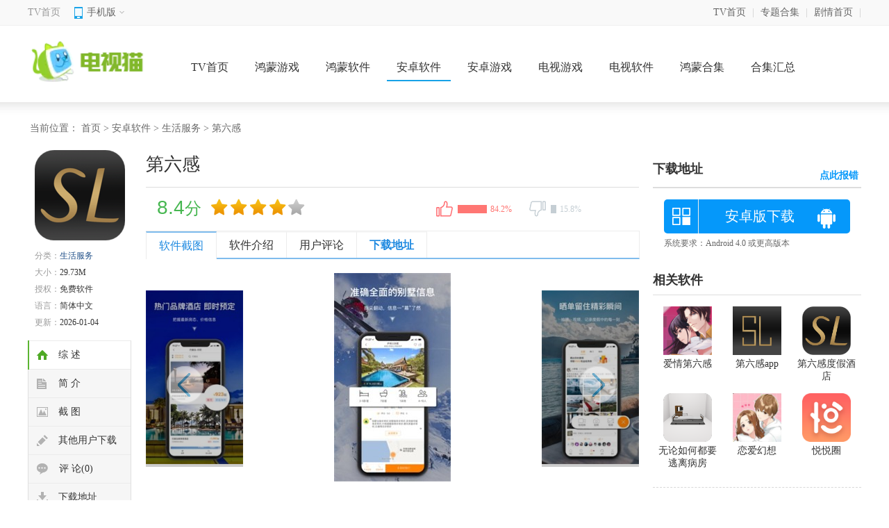

--- FILE ---
content_type: text/html; charset=UTF-8
request_url: https://m.tvmao.com/sjapp/64689
body_size: 8318
content:
<!doctype html>
<html>

<head>
    <meta charset="utf-8">
    <meta id="viewport" name="viewport"
        content="width=device-width, initial-scale=1.0, minimum-scale=1.0, maximum-scale=1.0, user-scalable=no" />
    <meta http-equiv="Cache-Control" content="no-transform" />
    <meta http-equiv="Cache-Control" content="no-siteapp" />
    <meta name="format-detection" content="telephone=no" />
    <meta name="applicable-device" content="mobile" />

    <title>第六感APP下载-第六感最新版下载v2.10.4_电视猫</title>
    <script src="/is-deleted?c=54&n=%E7%AC%AC%E5%85%AD%E6%84%9F&ct=app&cid=64689"></script>
    <meta name="keywords" content="第六感,第六感APP,预定别墅软件" />
    <meta name="description" content="第六感别墅度假app是一款超级具有诱惑力的旅游度假手机软件，可以给用户提供最佳的海外别墅预定功能，让用户可以顺利的在出国游玩的同时，住上海外别墅。第六感海外别墅预订软件中每个别墅都有对应的预览图，所有..." />

    <link href="/assets/tvmao/app/m/css/detail.css?202411" rel="stylesheet" type="text/css">
    <link rel="canonical" href="http://www.tvmao.com/sjapp/64689.html">
    <script type="application/ld+json">
    {
        "@context": "https://ziyuan.baidu.com/contexts/cambrian.jsonld",
        "@id": "https://m.tvmao.com/sjapp/64689",
        "appid": "1601141857541990",
        "title": "第六感APP下载-第六感最新版下载v2.10.4_电视猫",
        "images": ["//apic.tvzhe.com/images/84/7e/31d5d8cb9f7cec11e2d1a8771f0516d0d1837e84.png"],
        "description": "第六感别墅度假app是一款超级具有诱惑力的旅游度假手机软件，可以给用户提供最佳的海外别墅预定功能，让用户可以顺利的在出国游玩的同时，住上海外别墅。第六感海外别墅预订软件中每个别墅都有对应的预览图，所有...",
        "pubDate":"2022-12-16T12:25:11",
        "upDate":"2026-01-04T10:10:03" 
    }
    </script>
    <script src="//astatic.tvmao.com/assets/mobile_redirect.js?1"></script>
    <script>
var _hmt = _hmt || [];
(function() {
  var hm = document.createElement("script");
  hm.src = "https://hm.baidu.com/hm.js?ae23e1419900086d8461d2ecd2c2a3b8";
  var s = document.getElementsByTagName("script")[0]; 
  s.parentNode.insertBefore(hm, s);
})();
</script>

</head>

<body>
    <header>
        <p class="logo">
            <a href="javascript:history.go(-1);" class="back"></a>
                            <a href="/tv/list_54.html">生活服务</a>
                                        &middot; <a href="/tv/list_4.html">软件</a>
                    </p>
        <p id="mclassify"></p>

    </header>
    <nav>
        <ul>
            <li class="cur"><a href="/tv/">首页</a></li>
            <li><a href="/tv/list_3.html">游戏</a></li>
            <li><a href="/tv/list_4.html">软件</a></li>
            <li><a href="/hmgame/">鸿蒙游戏</a></li>
            <li><a href="/hmsoft/">鸿蒙软件</a></li>
            <li><a href="/zt/">专题</a></li>
        </ul>
    </nav>
    <div class="fixNav">
        <ul>
            <li class="cur"><a href="/tv/">首页</a></li>
            <li><a href="/tv/list_3.html">游戏</a></li>
            <li><a href="/tv/list_4.html">软件</a></li>
            <li><a href="/hmgame/">鸿蒙游戏</a></li>
            <li><a href="/hmsoft/">鸿蒙软件</a></li>
            <li><a href="/zt/">专题</a></li>
        </ul>
    </div>
    <div class="detInfo">
        <img src="//apic.tvzhe.com/images/84/7e/31d5d8cb9f7cec11e2d1a8771f0516d0d1837e84.png" alt="第六感">
        <dl>
            <dt>
                <h1>第六感</h1>
            </dt>
            <dd>
                <p>大小：29.73M</p>
                <p>更新时间：2026-01-04</p>
                                    <p>类别：<a href=/tv/list_54.html>生活服务</a></p>
                                <p>版本：v2.10.4</p>
            </dd>
        </dl>
    </div>
    <header id="FAddress" class="detInfo_d">
        <a href="https://d2-share.whmlgbwy.com:2000/d6/app/202212/de/dlg_236993.apk" data-mt-id="0" data-cat-id="54"
            data-cat-name="生活服务" data-mt-name="第六感"
            rel="nofollow">开始下载</a>
    </header>
    <div id="screen">
        <ul class="DContNavTab">
            <li class="m-hover"><b>详情</b></li>
            <li><b>相关</b></li>
            <li><b>评论</b></li>
        </ul>
        <div class="imgbox">
            <div id="wrapper">
                <div id="scroller">
                    <ul id="thelist" data-pswp-uid="1">
                                                    <li><img src="//apic.tvzhe.com/images/12/34/f200efc2b04bab29968d2701d5d51c27ec0c3412.jpg" /></li>
                                                    <li><img src="//apic.tvzhe.com/images/2f/d9/8f5dc28f7f29dc8d0b368c00708043a46fb2d92f.jpg" /></li>
                                                    <li><img src="//apic.tvzhe.com/images/db/60/ce3a91c53e2899d28588ae02913291b30e8b60db.jpg" /></li>
                                            </ul>
                </div>
            </div>
        </div>
        <div class="DSContent">
            <p>第六感别墅<a href="/zt/djrj.htm" target="_blank">度假</a>app是一款超级具有诱惑力的<a href="/zt/lyrjphb.htm" target="_blank">旅游</a>度假手机软件，可以给用户提供最佳的海外别墅预定功能，让用户可以顺利的在<a href="/zt/cgsyrj.htm" target="_blank">出国</a>游玩的同时，住<a href="/zt/shshapp.htm" target="_blank">上海</a>外别墅。第六感海外别墅预订软件中每个别墅都有对应的预览图，所有的房间都是实景<a href="/zt/pzsy.htm" target="_blank">拍摄</a>，没有<a href="/zt/sjptsq.htm" target="_blank">美图</a>。想要在海外享受优质的<a href="/zt/lyzsrj.htm" target="_blank">旅游住宿</a>，就来下载第六感app吧。</p><p><img src="//apic.tvzhe.com/images/1f/0e/5ee4c8c567b1bf80db7e929f37c8946f517f0e1f.png" style="width: 283.006px; height: 481.006px;" alt="第六感 1"/></p><h3>【第六感APP特色】</h3><p>1、海外别墅：大量的海外别墅都可以让用户去进行自由的挑选。</p><p>2、节日特惠：所有的节日都会举办特惠活动，享受旅游假期。</p><p>3、享受假期：每个用户都可以在假期的时候享受优质的住宿。</p><p>4、节省开支：各种优惠活动能够帮助用户节省住宿的开支。</p><h3>【第六感APP优势】</h3><p>1、在线咨询专业旅行顾问</p><p>2、全网低价国际机票预订</p><p>3、精选海外度假目的地</p><p>4、贴心的订单追踪和<a href="/zt/cxfw.htm" target="_blank">出行</a>提醒</p><p>5、比度假酒店更好的住宿体验</p><p>6、海外度假别墅和公寓短租实时预订</p><h3>【第六感APP亮点】</h3><p>1、真实体验：还能查看之前其他住客的真实入住体验，值得参考。</p><p>2、实景拍摄：所有的预览图片都是实景拍摄，而且没有美图。</p><p>3、人工客服：会有人工客服二十四小时等候为用户提供服务。</p><p>4、元旦特惠：尤其是在元旦的时候会提供最大力度的住宿折扣。</p><h3>【第六感APP常见问题】</h3><p><strong>1.Senseluxury 对于别墅度假的理念是什么？</strong></p><p>我们推崇“别墅即目的地”的旅行理念为用户提供了一种全新的旅游度假方式，极力满足用户对于精致住宿体验的所有幻想。在这里您总能找到全球各地最令人惊叹的奢华别墅。而我们也可以根据旅行者的要求提供最为专业的一站式服务。</p><p><strong>2.Senseluxury 是什么样的公司？</strong></p><p>Senseluxury，您的顶级奢华别墅度假专家。我们秉持为用户提供最为非凡和奢华度假体验的宗旨，努力为用户打造最为专业的一站式度假别墅租赁平台。</p><p><strong>3.Senseluxury 如何挑选别墅？</strong></p><p>精选全球高端别墅，SL派专人前往检查，对别墅的设施，服务，位置等进行全方位考量，100%确保别墅的住宿体验。</p><p><strong>4.境外度假为何选择入住别墅?</strong></p><p>别墅度假能提供其他住宿方式不能满足的体验：私密、自由、空间更大、管家式服务（厨师、司机、佣人等）、没有太多酒店里面的条条框框。别墅度假是一种性价比很高且体验无与伦比的度假方式。</p><p><strong>5.境外度假别墅适合怎样的场景？</strong></p><p>婚礼、蜜月、宴会、商务会议、家庭抑或朋友间聚会等</p><p><strong>6.当地是否有你们的员工?</strong></p><p>目前还没有，但我们在建设，逐步实现每个区域的本地服务。</p><p><strong>7.如何到达别墅?</strong></p><p>我们有提供接送机服务，客人抵达后即有司机在机场等待，接到客人后送往别墅入住。</p><h3>【第六感APP使用指南】</h3><p>1、进入应用首页，输入详细的信息，一键查找</p><p>2、进入晒单的页面，查看全部动态资讯</p><p>3、点击别墅，进入查看该别墅的所有服务以及设备信息</p><p>4、进入热门品牌酒店页面，查看不同酒店的图片信息和价格信息</p><p>5、点击搜索框，查看提供的所有国家信息和热门地点列表</p>
        </div>
        <div class="lookmore" id="DSContent">
            <span>展开全部内容</span><i></i>
        </div>
            </div>
        <div class="mCTitle" id="tlhot">
        <p><span>同类热门</span><i></i></p>
    </div>
    <div class="MContent">
                    <a href="/hmsoft/593031"><img class="lazy" src="//apic.tvzhe.com/images/ed/d7/a3954804dd852d19d0ef9c750a433e84b243d7ed.png"
                    alt="qmd官方版最新" /><span>qmd官方版最新</span></a>
                    <a href="/hmsoft/593030"><img class="lazy" src="//apic.tvzhe.com/images/dc/cf/1409a95389b26ebd8638bd4a76e64961403ecfdc.png"
                    alt="若惜影视盒子" /><span>若惜影视盒子</span></a>
                    <a href="/hmsoft/593029"><img class="lazy" src="//apic.tvzhe.com/images/38/a7/b9a4541a6462624f88723dcb2722f95c7f04a738.png"
                    alt="乐享计步app" /><span>乐享计步app</span></a>
                    <a href="/sjgame/593028"><img class="lazy" src="//apic.tvzhe.com/images/3f/5f/19fb98346b7415905d5a4f8b2c99f7b3da275f3f.png"
                    alt="最后一个地球人" /><span>最后一个地球人</span></a>
                    <a href="/hmsoft/593026"><img class="lazy" src="//apic.tvzhe.com/images/22/c6/fffe45d41b71a519b1db904948c091c130f0c622.png"
                    alt="气象大师" /><span>气象大师</span></a>
                    <a href="/hmgame/593027"><img class="lazy" src="//apic.tvzhe.com/images/a1/42/671ae2e7ea9b209b9b181da08a6070e88ce542a1.gif"
                    alt="哆啦A梦牧场物语2" /><span>哆啦A梦牧场物语2</span></a>
                    <a href="/hmgame/593025"><img class="lazy" src="//apic.tvzhe.com/images/3b/c0/e1328cc1b8e8c03af435dbb2ae700197736bc03b.jpg"
                    alt="畸形动物园中文版游戏" /><span>畸形动物园中文版游戏</span></a>
                    <a href="/hmgame/593024"><img class="lazy" src="//apic.tvzhe.com/images/ab/b0/d98c69c70e0c4ad7b442e7674c3326884ff0b0ab.png"
                    alt="4人对决无广告" /><span>4人对决无广告</span></a>
            </div>


            <div class="hqCTitle">
            <p><span>猜你喜欢<i></i></span></p>
            <ul class="CRCSTitleC">
                                    <li class="tab-item cur" did="0">出行住宿预订软件<i
                            class="bot-arrow"></i></li>
                                    <li class="tab-item " did="1">旅游必备软件<i
                            class="bot-arrow"></i></li>
                            </ul>
        </div>
                    <div class="guessCont " style="">
                <div id="hq1" class="jptjApp">
                    <div class="info"> <span><a href="/zt/cxjdydrj.htm">出行住宿预订软件</a>
                            <a href="/zt/cxjdydrj.htm" class="more">更多</a> </span>
                        <p>随着生活的改善，越来越多的人去旅游，享受美好生活，同时旅游也面临着许多问题，其中住宿是最关键的，下面小编推荐一些出行住宿预订app给大家。在软件中，能够迅速的预订酒店，让广大用户的出行之旅变得更加的方...
                        </p>
                    </div>
                    <ul>
                                                    <li><a href="/sjapp/21807"><img
                                        src="//apic.tvzhe.com/images/50/25/b46fb16ac04290ae170d19ccc7a1d0dd34aa2550.png"><span>亚朵app</span></a></li>
                                                    <li><a href="/sjapp/21802"><img
                                        src="//apic.tvzhe.com/images/5d/5c/5503b8e9400d42cd24c9a96d3c812fad93195c5d.png"><span>蛋壳公寓app</span></a></li>
                                                    <li><a href="/sjapp/21805"><img
                                        src="//apic.tvzhe.com/images/e7/38/ba25854e2f58c5f496c50e65fd2ce3f3fc3f38e7.png"><span>游侠客旅行app</span></a></li>
                                                    <li><a href="/sjapp/21804"><img
                                        src="//apic.tvzhe.com/images/9b/2f/3b2c8b081120424d081972961164e16d8b812f9b.jpg"><span>若途旅行</span></a></li>
                                                    <li><a href="/sjapp/21801"><img
                                        src="//apic.tvzhe.com/images/d7/1c/e998397c56d998e3a0919ad54f4c594eb7451cd7.jpg"><span>米玩旅行app</span></a></li>
                                                    <li><a href="/sjapp/19918"><img
                                        src="//apic.tvzhe.com/images/42/10/f172bee7be65ae174805a270449e8be345c01042.png"><span>飞猪旅行</span></a></li>
                                                    <li><a href="/sjapp/21810"><img
                                        src="//apic.tvzhe.com/images/52/b6/93a592d399e8cdbe04c2063f068b4a573ee3b652.jpg"><span>黎歌民墅app</span></a></li>
                                                    <li><a href="/sjapp/21808"><img
                                        src="//apic.tvzhe.com/images/67/40/f03b0f2b939a79a027aa4d2e8c04789939c24067.png"><span>趣前行</span></a></li>
                                                    <li><a href="/sjapp/30226"><img
                                        src="//apic.tvzhe.com/images/70/57/fc1ec50c63eafff35b896a6c7471e5ad60965770.png"><span>月兔旅游宝</span></a></li>
                                                    <li><a href="/sjapp/46215"><img
                                        src="//apic.tvzhe.com/images/cc/ec/6851ca292b3480313ea7507a14ea22b6b29beccc.png"><span>妙游记</span></a></li>
                                            </ul>
                </div>
            </div>
                    <div class="guessCont " style="display: none;">
                <div id="hq1" class="jptjApp">
                    <div class="info"> <span><a href="/zt/lybbrj.htm">旅游必备软件</a>
                            <a href="/zt/lybbrj.htm" class="more">更多</a> </span>
                        <p>旅行必备APP，每逢节假日，现在绝大多数人都会想着出门旅游，可是世界上那么多好玩的地方到底去哪里才不会让自己浪费珍贵的假期呢？本页面为大家推荐几款app，让您能够真正享受到app带来的方便与快捷，提前...
                        </p>
                    </div>
                    <ul>
                                                    <li><a href="/sjapp/64684"><img
                                        src="//apic.tvzhe.com/images/d2/76/9f835c8dac63127eb9cd446f93e3e96464cc76d2.png"><span>木鸟短租民宿</span></a></li>
                                                    <li><a href="/sjapp/64685"><img
                                        src="//apic.tvzhe.com/images/7b/23/b5331cd76551affaed4a9ddc488421d7dc13237b.png"><span>AA旅行</span></a></li>
                                                    <li><a href="/sjapp/64688"><img
                                        src="//apic.tvzhe.com/images/85/7b/7703fb271e2c6b17a6aa5ca291cb282d6bf57b85.png"><span>一田一墅</span></a></li>
                                                    <li><a href="/sjapp/64689"><img
                                        src="//apic.tvzhe.com/images/84/7e/31d5d8cb9f7cec11e2d1a8771f0516d0d1837e84.png"><span>第六感</span></a></li>
                                                    <li><a href="/sjapp/64690"><img
                                        src="//apic.tvzhe.com/images/9b/64/b4a7af9825b8bd22dd919ebcbbe8cd611897649b.png"><span>要出发</span></a></li>
                                                    <li><a href="/sjapp/64700"><img
                                        src="//apic.tvzhe.com/images/ba/13/b8ec53511ba665b9cdc92a933028e68a0fac13ba.png"><span>Charmdeer</span></a></li>
                                                    <li><a href="/sjapp/64964"><img
                                        src="//apic.tvzhe.com/images/04/f1/57391e4c9cfc01863ea5198f6622a7b625e8f104.png"><span>爱订房</span></a></li>
                                                    <li><a href="/sjapp/65087"><img
                                        src="//apic.tvzhe.com/images/1e/3e/b3bb14a3187c7833e3510fd80845eb7edd133e1e.png"><span>驴迹导游</span></a></li>
                                                    <li><a href="/sjapp/65307"><img
                                        src="//apic.tvzhe.com/images/ce/63/5faf9292dd31e7f0b9fdb4f9a26789d0f8cd63ce.png"><span>松鼠小镇app</span></a></li>
                                                    <li><a href="/sjapp/65362"><img
                                        src="//apic.tvzhe.com/images/ad/6c/381f1108d97504454b94462fddf16b20b9bb6cad.png"><span>HRS商旅</span></a></li>
                                            </ul>
                </div>
            </div>
            
    <div id="descript">
        <div class="mCTitle">
            <p>
                <span>相关游戏</span>
                <i></i>
            </p>
        </div>
        <div class="xgtj">
            <ul class="xgtjlist">
                                    <li>
                        <div class="DSimLeft"><a href="/sjapp/218574"><img src="//apic.tvzhe.com/images/70/91/f0b9119db0aa6659d86285f513331e317ef59170.png"
                                    alt="第六感度假酒店"></a>
                            <p><span><a href="/sjapp/218574">第六感度假酒店</a></span>
                                <b><span>98.16M</span><span><em>9</em>人在用</span></b><b>第六感度假酒店预订系统是一款专注于为旅客...</b>
                            </p><a href="/sjapp/218574" class="DSimRight" rel="nofollow"><em>下载</em></a>
                        </div>
                    </li>
                                    <li>
                        <div class="DSimLeft"><a href="/sjapp/278592"><img src="//apic.tvzhe.com/images/d9/81/de67c59495b2bbb5d662f6a4edd41881f38381d9.jpg"
                                    alt="第六感app"></a>
                            <p><span><a href="/sjapp/278592">第六感app</a></span>
                                <b><span>108.19M</span><span><em>9</em>人在用</span></b><b>第六感app是一款专为旅行爱好者与商务人...</b>
                            </p><a href="/sjapp/278592" class="DSimRight" rel="nofollow"><em>下载</em></a>
                        </div>
                    </li>
                                    <li>
                        <div class="DSimLeft"><a href="/sjgame/156844"><img src="//apic.tvzhe.com/images/a7/85/fd978e1d6a73050af4e0d2531c1ec783109c85a7.jpg"
                                    alt="爱情第六感"></a>
                            <p><span><a href="/sjgame/156844">爱情第六感</a></span>
                                <b><span>47M</span><span><em>5</em>人在用</span></b><b>《爱情第六感》是一款由著名游戏开发公司制...</b>
                            </p><a href="/sjgame/156844" class="DSimRight" rel="nofollow"><em>下载</em></a>
                        </div>
                    </li>
                                    <li>
                        <div class="DSimLeft"><a href="/sjapp/99487"><img src="//apic.tvzhe.com/images/93/f7/c91a2ea346ee3208094129b955a644acc422f793.png"
                                    alt="悦悦圈"></a>
                            <p><span><a href="/sjapp/99487">悦悦圈</a></span>
                                <b><span>52.62M</span><span><em>6</em>人在用</span></b><b>悦悦圈是一款恋爱交友软件，如果你还是单身...</b>
                            </p><a href="/sjapp/99487" class="DSimRight" rel="nofollow"><em>下载</em></a>
                        </div>
                    </li>
                                    <li>
                        <div class="DSimLeft"><a href="/sjgame/71581"><img src="//apic.tvzhe.com/images/66/c9/789af322d4e211ce8215c2c015cfa483f89cc966.png"
                                    alt="恋爱幻想"></a>
                            <p><span><a href="/sjgame/71581">恋爱幻想</a></span>
                                <b><span>58.38M</span><span><em>9</em>人在用</span></b><b>&zwj;&zwj;&zwj;&zwj;恋爱幻想是一款恋爱元素的推理型游...</b>
                            </p><a href="/sjgame/71581" class="DSimRight" rel="nofollow"><em>下载</em></a>
                        </div>
                    </li>
                                    <li>
                        <div class="DSimLeft"><a href="/sjgame/58806"><img src="//apic.tvzhe.com/images/ae/71/420fc434d7b4a78dae3775277c4704c8991e71ae.png"
                                    alt="无论如何都要逃离病房"></a>
                            <p><span><a href="/sjgame/58806">无论如何都要逃离病房</a></span>
                                <b><span>66.49M</span><span><em>9</em>人在用</span></b><b>无论如何都要逃离病房是一款十分超卓的逃脱...</b>
                            </p><a href="/sjgame/58806" class="DSimRight" rel="nofollow"><em>下载</em></a>
                        </div>
                    </li>
                            </ul>
        </div>
        <div class="mCTitle">
            <p>
                <span>热门专题</span>
                <i></i>
            </p>
        </div>
        <div class="tlrmList">
                            <span><a href="/zt/jianshen.htm" class="txt1">运动健身app</a></span>
                            <span><a href="/zt/tyrjdq.htm" class="txt1">涂鸦软件</a></span>
                            <span><a href="/hmzt/vvmfgs.htm" class="txt1">米饭公社</a></span>
                            <span><a href="/hmzt/vvxbjsg.htm" class="txt1">新版记时光</a></span>
                            <span><a href="/hmzt/vvyrrcxxzynx.htm" class="txt1">英睿热成像下载有哪些</a></span>
                            <span><a href="/hmzt/vvyrrcxsybb.htm" class="txt1">英睿热成像所有版本</a></span>
                            <span><a href="/hmzt/vvyrrcx.htm" class="txt1">英睿热成像</a></span>
                            <span><a href="/hmzt/vvtpbj1.htm" class="txt1">Lumii图片编辑app</a></span>
                            <span><a href="/hmzt/vvtpbjxzynx.htm" class="txt1">Lumii图片编辑下载有哪些</a></span>
                            <span><a href="/hmzt/vvtpbj.htm" class="txt1">Lumii图片编辑</a></span>
                            <span><a href="/hmzt/vvmfgsazb.htm" class="txt1">米饭公社安卓版</a></span>
                            <span><a href="/hmzt/vvmfgsxzynx.htm" class="txt1">米饭公社下载有哪些</a></span>
                    </div>
    </div>
        <div class="mCTitle">
        <p><span>最新手游</span><i></i></p>
    </div>
    <div class="xgtj">
        <ul>
                            <li>
                    <div class="DSimLeft"><a href="/hmsoft/593031"><img src="//apic.tvzhe.com/images/ed/d7/a3954804dd852d19d0ef9c750a433e84b243d7ed.png"
                                alt="qmd官方版最新"></a>
                        <p><span><a href="/hmsoft/593031">qmd官方版最新</a></span>
                            <b><span>104.50M</span><span>v1.5</span></b><b>QMD官方版是一款高效且易于使用的文件管...</b>
                        </p><a href="/hmsoft/593031" class="DSimRight" rel="nofollow"><em>下载</em></a>
                    </div>
                </li>
                            <li>
                    <div class="DSimLeft"><a href="/hmsoft/593030"><img src="//apic.tvzhe.com/images/dc/cf/1409a95389b26ebd8638bd4a76e64961403ecfdc.png"
                                alt="若惜影视盒子"></a>
                        <p><span><a href="/hmsoft/593030">若惜影视盒子</a></span>
                            <b><span>22.93M</span><span>v7.4</span></b><b>若惜影视盒子是一款集高清影视资源、个性化...</b>
                        </p><a href="/hmsoft/593030" class="DSimRight" rel="nofollow"><em>下载</em></a>
                    </div>
                </li>
                            <li>
                    <div class="DSimLeft"><a href="/hmsoft/593029"><img src="//apic.tvzhe.com/images/38/a7/b9a4541a6462624f88723dcb2722f95c7f04a738.png"
                                alt="乐享计步app"></a>
                        <p><span><a href="/hmsoft/593029">乐享计步app</a></span>
                            <b><span>52.50M</span><span>v2.0.0</span></b><b>乐享计步APP是一款专为健康生活打造的步...</b>
                        </p><a href="/hmsoft/593029" class="DSimRight" rel="nofollow"><em>下载</em></a>
                    </div>
                </li>
                            <li>
                    <div class="DSimLeft"><a href="/sjgame/593028"><img src="//apic.tvzhe.com/images/3f/5f/19fb98346b7415905d5a4f8b2c99f7b3da275f3f.png"
                                alt="最后一个地球人"></a>
                        <p><span><a href="/sjgame/593028">最后一个地球人</a></span>
                            <b><span>75.54M</span><span>1.6</span></b><b>n最后一个地球人是一款结合了科幻、生存与...</b>
                        </p><a href="/sjgame/593028" class="DSimRight" rel="nofollow"><em>下载</em></a>
                    </div>
                </li>
                            <li>
                    <div class="DSimLeft"><a href="/hmsoft/593026"><img src="//apic.tvzhe.com/images/22/c6/fffe45d41b71a519b1db904948c091c130f0c622.png"
                                alt="气象大师"></a>
                        <p><span><a href="/hmsoft/593026">气象大师</a></span>
                            <b><span>72.22M</span><span>v1.4.0</span></b><b>气象大师是一款专业级的气象预报软件，致力...</b>
                        </p><a href="/hmsoft/593026" class="DSimRight" rel="nofollow"><em>下载</em></a>
                    </div>
                </li>
                            <li>
                    <div class="DSimLeft"><a href="/hmgame/593027"><img src="//apic.tvzhe.com/images/a1/42/671ae2e7ea9b209b9b181da08a6070e88ce542a1.gif"
                                alt="哆啦A梦牧场物语2"></a>
                        <p><span><a href="/hmgame/593027">哆啦A梦牧场物语2</a></span>
                            <b><span>16.45M</span><span>v2.3</span></b><b>《哆啦A梦牧场物语2》是一款结合了模拟经...</b>
                        </p><a href="/hmgame/593027" class="DSimRight" rel="nofollow"><em>下载</em></a>
                    </div>
                </li>
                            <li>
                    <div class="DSimLeft"><a href="/hmgame/593025"><img src="//apic.tvzhe.com/images/3b/c0/e1328cc1b8e8c03af435dbb2ae700197736bc03b.jpg"
                                alt="畸形动物园中文版游戏"></a>
                        <p><span><a href="/hmgame/593025">畸形动物园中文版游戏</a></span>
                            <b><span>110.78M</span><span>1.4.2</span></b><b>《畸形动物园中文版》是一款充满创意与趣味...</b>
                        </p><a href="/hmgame/593025" class="DSimRight" rel="nofollow"><em>下载</em></a>
                    </div>
                </li>
                            <li>
                    <div class="DSimLeft"><a href="/hmgame/593024"><img src="//apic.tvzhe.com/images/ab/b0/d98c69c70e0c4ad7b442e7674c3326884ff0b0ab.png"
                                alt="4人对决无广告"></a>
                        <p><span><a href="/hmgame/593024">4人对决无广告</a></span>
                            <b><span>140.44M</span><span>v2.7.5.6</span></b><b>4人对决无广告是一款集策略、竞技与角色扮...</b>
                        </p><a href="/hmgame/593024" class="DSimRight" rel="nofollow"><em>下载</em></a>
                    </div>
                </li>
                            <li>
                    <div class="DSimLeft"><a href="/hmsoft/593023"><img src="//apic.tvzhe.com/images/9c/e5/6895c3f8f9647b538aca3573b378a8b9222ce59c.png"
                                alt="麻吉云游下载"></a>
                        <p><span><a href="/hmsoft/593023">麻吉云游下载</a></span>
                            <b><span>19.80M</span><span>v1.5.12</span></b><b>麻吉云游是一款集成了多种云游戏服务的平台...</b>
                        </p><a href="/hmsoft/593023" class="DSimRight" rel="nofollow"><em>下载</em></a>
                    </div>
                </li>
                            <li>
                    <div class="DSimLeft"><a href="/hmgame/593022"><img src="//apic.tvzhe.com/images/f2/bf/a04ea785006ad2fd4c93ca593aa36cb011f1bff2.png"
                                alt="飓风模拟器"></a>
                        <p><span><a href="/hmgame/593022">飓风模拟器</a></span>
                            <b><span>77.22M</span><span>v1.9.9</span></b><b>《飓风模拟器》是一款引人入胜的自然灾害模...</b>
                        </p><a href="/hmgame/593022" class="DSimRight" rel="nofollow"><em>下载</em></a>
                    </div>
                </li>
            
        </ul>
    </div>

    <div id="SOHUCS" sid="173810"></div>
    <div class="footerMenu">
        <a href="/tv/">首页</a>
        <a href="/hmgame/">手游</a>
        <a href="/hmsoft/">软件</a>
        <a href="/hmzt/">合集</a>
    </div>
    <footer>
        <p>&copy;电视猫</p>
    </footer>
    <div id="Cbacktop"></div>
    <script>
        var sjurl = {
            typeos: "az",
            wdj: ""
        }
    </script>
    <script type="text/javascript">
        var bjInfo = {};
        bjInfo = {
            Username: "yuGL",
            groupname: "yuGL"
        };
        var chargetype = "";
    </script>
    <script src="//astatic.tvmao.com/assets/tvmao/app/m/public/detail.js?202112"></script>

    <script src="//astatic.tvmao.com/assets/layer/layer.js"></script>
    <script src="//astatic.tvmao.com/assets/mt.js?v26"></script>
    <script>
        $(".DSContent img").attr('style', '');
    </script>

</body>

</html>


--- FILE ---
content_type: text/html; charset=UTF-8
request_url: http://www.tvmao.com/sjapp/64689.html
body_size: 10458
content:
<!doctype html>
<html>

<head>
    <meta http-equiv="Content-Type" content="text/html; charset=utf-8" />
    <meta http-equiv="Cache-Control" content="no-transform" />
    <meta http-equiv="X-UA-Compatible" content="IE=edge,chrome=1" />

        <title>第六感APP下载-第六感最新版下载v2.10.4_电视猫</title>
    <script src="/is-deleted?c=54&n=%E7%AC%AC%E5%85%AD%E6%84%9F&ct=app&cid=64689"></script>
        <meta name="keywords" content="第六感,第六感APP,预定别墅软件" />
    <meta name="description" content="第六感别墅度假app是一款超级具有诱惑力的旅游度假手机软件，可以给用户提供最佳的海外别墅预定功能，让用户可以顺利的在出国游玩的同时，住上海外别墅。第六感海外别墅预订软件中每个别墅都有对应的预览图，所有..." />


            <link rel="alternate" media="only screen and (max-width: 640px)"
            href="https://m.tvmao.com/sjapp/64689" />
        <meta name="mobile-agent" content="format=xhtml;url=https://m.tvmao.com/sjapp/64689" />
        <meta name="mobile-agent" content="format=html5;url=https://m.tvmao.com/sjapp/64689" />
    

        <link href="//astatic.tvmao.com/assets/tvmao/app/pc/css/structure.css" type="text/css" rel="stylesheet">
    <link href="//astatic.tvmao.com/assets/tvmao/app/pc/css/az_page.css?1" type="text/css" rel="stylesheet">

    
                <script src="/assets/qrcode.js"></script>

    <script type="text/javascript" src="//astatic.tvmao.com/assets/tvmao/app/pc/comm/jquery.js"></script>
    <script src="//astatic.tvmao.com/assets/mobile_redirect.js?1"></script>
    <script src="//astatic.tvmao.com/assets/code.js?v2"></script>

    <script>
var _hmt = _hmt || [];
(function() {
  var hm = document.createElement("script");
  hm.src = "https://hm.baidu.com/hm.js?74f871e34f8b086e86b3913501ffdf84";
  var s = document.getElementsByTagName("script")[0]; 
  s.parentNode.insertBefore(hm, s);
})();
</script>


</head>

<body>
    <div class="topbox">
        <div class="w1200">
            <div class="topl fl">
                <span class="home"><a href="/tv/">TV首页</a></span>
                <div class="top_mobile">
                    <div class="mobile_top"><span>手机版<i></i></span></div>
                    <div class="white-line"></div>
                    <div class="lowmobile">
                        <span id="m-qrcode"></span>
                        <script src="/assets/qrcode.js"></script>
                        <script>
                            new QRCode($("#m-qrcode")[0], {
                                text: "https://m.tvmao.com/tv/",
                                width: 122,
                                height: 122,
                                colorDark: "#000000",
                                colorLight: "#ffffff",
                                correctLevel: QRCode.CorrectLevel.L
                            });
                        </script>
                    </div>
                </div>
            </div>
            <div class="topr fr">
                <ul>
                    <li><a href="/tv/">TV首页</a>|</li>
                    <li><a href="/zt/">专题合集</a>|</li>
                    <li><a href="/">剧情首页</a>|</li>
                </ul>
            </div>
        </div>
    </div>
    <div class="tv_header">
        <div class="tv_top">
            <a href="/tv/" class="logo"><img src="//static2.tvzhe.com/images/logo/tvmao_logo3.png"></a>
            <span>
                <a href="/tv/">TV首页</a>
                                    <a href="/hmgame/">鸿蒙游戏</a>
                                    <a href="/hmsoft/">鸿蒙软件</a>
                                    <a href="/tv/list_4.html">安卓软件</a>
                                    <a href="/tv/list_3.html">安卓游戏</a>
                                    <a href="/tv/list_89.html">电视游戏</a>
                                    <a href="/tv/list_88.html">电视软件</a>
                                                    <a href="/hmzt/">鸿蒙合集</a>
                                    <a href="/zt/">合集汇总</a>
                            </span>
                    </div>
        <div class="hx-line"></div>
    </div>



    
    <div class="mainBody">
        <div class="position">当前位置：
            <a href="/">首页</a> >

                            <a href="/tv/list_4.html">安卓软件</a> >
                            <a href="/tv/list_54.html">生活服务</a> >
            
            第六感
        </div>
    </div>
    <div class="mainBody">
        <!-- main-left -->
        <div class="main-left">
            <!-- soft-detail -->
            <div class="soft-div"> <span class="pic"> <img src="//apic.tvzhe.com/images/84/7e/31d5d8cb9f7cec11e2d1a8771f0516d0d1837e84.png" alt="第六感"
                        width="130" height="130"><i class="marsk"></i> </span>
                <ul class="soft-text">
                    <li><span>分类：</span><a href="/tv/list_54.html">生活服务</a></li>
                    <li><span>大小：</span><em>29.73M</em></li>
                    <li><span>授权：</span><em>免费软件</em></li>
                    <li><span>语言：</span><em>简体中文</em></li>
                    <li><span>更新：</span><em>2026-01-04</em></li>
                </ul>
            </div>
            <ul class="side-nav" id="xiding">
                <li class="sideNav-item current-item" data="con_tab">
                    <div class="link-warp"><i class="icon"></i><span class="text">综 述</span></div>
                </li>
                <li class="sideNav-item" data="rjjs">
                    <div class="link-warp"><i class="icon summary-icon"></i><span class="text">简 介</span></div>
                </li>
                <li class="sideNav-item" data="snapShotWrap">
                    <div class="link-warp"><i class="icon screenshot-icon"></i><span class="text">截 图</span></div>
                </li>
                <li class="sideNav-item" data="qtyhxz">
                    <div class="link-warp"><i class="icon evaluation-icon"></i><span class="text">其他用户下载</span></div>
                </li>
                <li class="sideNav-item" data="pl_tab">
                    <div class="link-warp"><i class="icon comment-icon"></i><span class="text">评 论(0)</span></div>
                </li>
                <li class="sideNav-item" data="xz_tab">
                    <div class="link-warp"><i class="icon downLoad-icon"></i><span class="text">下载地址</span></div>
                </li>
            </ul>
            <!-- //side-nav -->
        </div>
        <div class="main-middle">
            <div class="soft-summary">
                <div class="middle_tit">
                    <h1>第六感</h1>
                </div>
                <div class="mood" id="mood"
                    data-info="64689:16,3">
                    <div id="pingfen">
                        <div class="star_l"><em class="decimal" id="decimal_unm"></em>分</div>
                        <div class="star_r" id="starimg"><i class="sty3 sty3_star5"><i class="sty3 sty3_star2_5"></i></i>
                        </div>
                    </div>
                    <div id="dingandcai" did=64689> <a id="showding">
                            <span class="dcico" onClick="get_mood('mood1')"></span><span class="bfk"><span
                                    id="ding_1" style="width:60%;"><em id="ding_2">0%</em></span></span></a> <a
                            id="showcai"><span class="dcico" onClick="get_mood('mood2')"></span><span
                                class="bfk"><span id="cai_1" style="width:40%;"><em
                                        id="cai_2">0%</em></span></span></a> </div>
                </div>
                <div class="az_mtab clearfix" id="con_tab">
                    <ul class="tablist">
                        <li class="cur">软件截图</li>
                        <li name="rjjs">软件介绍</li>
                        <li name="pl_tab">用户评论</li>
                        <li class="last" name="xz_tab">下载地址</li>
                    </ul>
                </div>
            </div>
            <div id="snapShotWrap" class="snapShotWrap" style="height: 300px;"><a rel="nofollow" id="shotNext"
                    class="snap-shot-btn next" title="下一张" href="javascript:void(0);"><i></i></a> <a rel="nofollow"
                    id="shotPrev" class="snap-shot-btn prev" title="上一张" href="javascript:void(0);"><i></i></a>
                <div class="snapShotCont">
                    <ul>
                                                    <li class="snopshot" id="snopshot1"><img src="//apic.tvzhe.com/images/12/34/f200efc2b04bab29968d2701d5d51c27ec0c3412.jpg"
                                    alt="第六感 截图1" /><span
                                    class="elementOverlay"></span></li>
                                                    <li class="snopshot" id="snopshot2"><img src="//apic.tvzhe.com/images/2f/d9/8f5dc28f7f29dc8d0b368c00708043a46fb2d92f.jpg"
                                    alt="第六感 截图2" /><span
                                    class="elementOverlay"></span></li>
                                                    <li class="snopshot" id="snopshot3"><img src="//apic.tvzhe.com/images/db/60/ce3a91c53e2899d28588ae02913291b30e8b60db.jpg"
                                    alt="第六感 截图3" /><span
                                    class="elementOverlay"></span></li>
                        
                    </ul>
                </div>
            </div>
            <div class="c-hd_p clearfix" id="rjjs">
                <h3><span>软件介绍</span></h3>
            </div>
            <div class="softdes">
                <p>第六感别墅<a href="/zt/djrj.htm" target="_blank">度假</a>app是一款超级具有诱惑力的<a href="/zt/lyrjphb.htm" target="_blank">旅游</a>度假手机软件，可以给用户提供最佳的海外别墅预定功能，让用户可以顺利的在<a href="/zt/cgsyrj.htm" target="_blank">出国</a>游玩的同时，住<a href="/zt/shshapp.htm" target="_blank">上海</a>外别墅。第六感海外别墅预订软件中每个别墅都有对应的预览图，所有的房间都是实景<a href="/zt/pzsy.htm" target="_blank">拍摄</a>，没有<a href="/zt/sjptsq.htm" target="_blank">美图</a>。想要在海外享受优质的<a href="/zt/lyzsrj.htm" target="_blank">旅游住宿</a>，就来下载第六感app吧。</p><p><img src="//apic.tvzhe.com/images/1f/0e/5ee4c8c567b1bf80db7e929f37c8946f517f0e1f.png" style="width: 283.006px; height: 481.006px;" alt="第六感 1"/></p><h3>【第六感APP特色】</h3><p>1、海外别墅：大量的海外别墅都可以让用户去进行自由的挑选。</p><p>2、节日特惠：所有的节日都会举办特惠活动，享受旅游假期。</p><p>3、享受假期：每个用户都可以在假期的时候享受优质的住宿。</p><p>4、节省开支：各种优惠活动能够帮助用户节省住宿的开支。</p><h3>【第六感APP优势】</h3><p>1、在线咨询专业旅行顾问</p><p>2、全网低价国际机票预订</p><p>3、精选海外度假目的地</p><p>4、贴心的订单追踪和<a href="/zt/cxfw.htm" target="_blank">出行</a>提醒</p><p>5、比度假酒店更好的住宿体验</p><p>6、海外度假别墅和公寓短租实时预订</p><h3>【第六感APP亮点】</h3><p>1、真实体验：还能查看之前其他住客的真实入住体验，值得参考。</p><p>2、实景拍摄：所有的预览图片都是实景拍摄，而且没有美图。</p><p>3、人工客服：会有人工客服二十四小时等候为用户提供服务。</p><p>4、元旦特惠：尤其是在元旦的时候会提供最大力度的住宿折扣。</p><h3>【第六感APP常见问题】</h3><p><strong>1.Senseluxury 对于别墅度假的理念是什么？</strong></p><p>我们推崇“别墅即目的地”的旅行理念为用户提供了一种全新的旅游度假方式，极力满足用户对于精致住宿体验的所有幻想。在这里您总能找到全球各地最令人惊叹的奢华别墅。而我们也可以根据旅行者的要求提供最为专业的一站式服务。</p><p><strong>2.Senseluxury 是什么样的公司？</strong></p><p>Senseluxury，您的顶级奢华别墅度假专家。我们秉持为用户提供最为非凡和奢华度假体验的宗旨，努力为用户打造最为专业的一站式度假别墅租赁平台。</p><p><strong>3.Senseluxury 如何挑选别墅？</strong></p><p>精选全球高端别墅，SL派专人前往检查，对别墅的设施，服务，位置等进行全方位考量，100%确保别墅的住宿体验。</p><p><strong>4.境外度假为何选择入住别墅?</strong></p><p>别墅度假能提供其他住宿方式不能满足的体验：私密、自由、空间更大、管家式服务（厨师、司机、佣人等）、没有太多酒店里面的条条框框。别墅度假是一种性价比很高且体验无与伦比的度假方式。</p><p><strong>5.境外度假别墅适合怎样的场景？</strong></p><p>婚礼、蜜月、宴会、商务会议、家庭抑或朋友间聚会等</p><p><strong>6.当地是否有你们的员工?</strong></p><p>目前还没有，但我们在建设，逐步实现每个区域的本地服务。</p><p><strong>7.如何到达别墅?</strong></p><p>我们有提供接送机服务，客人抵达后即有司机在机场等待，接到客人后送往别墅入住。</p><h3>【第六感APP使用指南】</h3><p>1、进入应用首页，输入详细的信息，一键查找</p><p>2、进入晒单的页面，查看全部动态资讯</p><p>3、点击别墅，进入查看该别墅的所有服务以及设备信息</p><p>4、进入热门品牌酒店页面，查看不同酒店的图片信息和价格信息</p><p>5、点击搜索框，查看提供的所有国家信息和热门地点列表</p>
            </div>
            <div class="c-hd_p clearfix" id="qtyhxz">
                <h3><span>其他用户下载</span></h3>
            </div>
            <div class="and_com_list">
                <ul>
                                            <li><img src="//apic.tvzhe.com/images/6f/f8/f4c6fd59bdcc417203e8a3d343d145cc3027f86f.png" class="game_app_img" width="120" height="120"><a
                                target="_blank" href="/sjapp/592969.html">2026一汽大众车联app</a></li>
                                            <li><img src="//apic.tvzhe.com/images/08/82/59f4ef2c635798ca19bb713a5d4aecc533f18208.png" class="game_app_img" width="120" height="120"><a
                                target="_blank" href="/sjapp/592519.html">劲桩app</a></li>
                                            <li><img src="//apic.tvzhe.com/images/ec/29/3ea923b74d4a0b1f6181177f5584cf53597229ec.png" class="game_app_img" width="120" height="120"><a
                                target="_blank" href="/sjapp/591783.html">电子公交卡软件 1.0.7</a></li>
                                            <li><img src="//apic.tvzhe.com/images/dc/41/4ba1ad9bcc9330aab72e704afc5191f8ca1641dc.png" class="game_app_img" width="120" height="120"><a
                                target="_blank" href="/sjapp/589016.html">河北人社网app下载</a></li>
                                            <li><img src="//apic.tvzhe.com/images/e3/ed/e3a114f5bbddda45393a0e416ab87bd452a1ede3.png" class="game_app_img" width="120" height="120"><a
                                target="_blank" href="/sjapp/570123.html">小鹰看看app最新版</a></li>
                                            <li><img src="//apic.tvzhe.com/images/6f/f8/f4c6fd59bdcc417203e8a3d343d145cc3027f86f.png" class="game_app_img" width="120" height="120"><a
                                target="_blank" href="/sjapp/569848.html">一汽大众车联软件</a></li>
                                            <li><img src="//apic.tvzhe.com/images/4a/f9/a2465a0f6ae07926aa9a650ca9da4530198cf94a.png" class="game_app_img" width="120" height="120"><a
                                target="_blank" href="/sjapp/567925.html">智汀家庭云</a></li>
                                            <li><img src="//apic.tvzhe.com/images/1f/18/134fad269a6cbb247f64e738583f52565545181f.png" class="game_app_img" width="120" height="120"><a
                                target="_blank" href="/sjapp/567462.html">人人安</a></li>
                    
                </ul>
            </div>

                            <div class="c-hd_p clearfix" id="az_zt">
                                            <h3><span class=""><a
                                    href="/zt/cxjdydrj.htm">出行住宿预订软件</a></span></h3>
                                            <h3><span class="zt_title"><a
                                    href="/zt/lybbrj.htm">旅游必备软件</a></span></h3>
                                    </div>
                <div class="and_zt_list">
                                            <ul class="">
                                                            <li><img src="//apic.tvzhe.com/images/50/25/b46fb16ac04290ae170d19ccc7a1d0dd34aa2550.png" class="game_app_img"><a
                                        href="/sjapp/21807.html">亚朵app</a></li>
                                                            <li><img src="//apic.tvzhe.com/images/5d/5c/5503b8e9400d42cd24c9a96d3c812fad93195c5d.png" class="game_app_img"><a
                                        href="/sjapp/21802.html">蛋壳公寓app</a></li>
                                                            <li><img src="//apic.tvzhe.com/images/e7/38/ba25854e2f58c5f496c50e65fd2ce3f3fc3f38e7.png" class="game_app_img"><a
                                        href="/sjapp/21805.html">游侠客旅行app</a></li>
                                                            <li><img src="//apic.tvzhe.com/images/9b/2f/3b2c8b081120424d081972961164e16d8b812f9b.jpg" class="game_app_img"><a
                                        href="/sjapp/21804.html">若途旅行</a></li>
                                                            <li><img src="//apic.tvzhe.com/images/d7/1c/e998397c56d998e3a0919ad54f4c594eb7451cd7.jpg" class="game_app_img"><a
                                        href="/sjapp/21801.html">米玩旅行app</a></li>
                                                            <li><img src="//apic.tvzhe.com/images/42/10/f172bee7be65ae174805a270449e8be345c01042.png" class="game_app_img"><a
                                        href="/sjapp/19918.html">飞猪旅行</a></li>
                                                            <li><img src="//apic.tvzhe.com/images/52/b6/93a592d399e8cdbe04c2063f068b4a573ee3b652.jpg" class="game_app_img"><a
                                        href="/sjapp/21810.html">黎歌民墅app</a></li>
                                                            <li><img src="//apic.tvzhe.com/images/67/40/f03b0f2b939a79a027aa4d2e8c04789939c24067.png" class="game_app_img"><a
                                        href="/sjapp/21808.html">趣前行</a></li>
                                                    </ul>
                                            <ul class="zt_off">
                                                            <li><img src="//apic.tvzhe.com/images/d2/76/9f835c8dac63127eb9cd446f93e3e96464cc76d2.png" class="game_app_img"><a
                                        href="/sjapp/64684.html">木鸟短租民宿</a></li>
                                                            <li><img src="//apic.tvzhe.com/images/7b/23/b5331cd76551affaed4a9ddc488421d7dc13237b.png" class="game_app_img"><a
                                        href="/sjapp/64685.html">AA旅行</a></li>
                                                            <li><img src="//apic.tvzhe.com/images/85/7b/7703fb271e2c6b17a6aa5ca291cb282d6bf57b85.png" class="game_app_img"><a
                                        href="/sjapp/64688.html">一田一墅</a></li>
                                                            <li><img src="//apic.tvzhe.com/images/84/7e/31d5d8cb9f7cec11e2d1a8771f0516d0d1837e84.png" class="game_app_img"><a
                                        href="/sjapp/64689.html">第六感</a></li>
                                                            <li><img src="//apic.tvzhe.com/images/9b/64/b4a7af9825b8bd22dd919ebcbbe8cd611897649b.png" class="game_app_img"><a
                                        href="/sjapp/64690.html">要出发</a></li>
                                                            <li><img src="//apic.tvzhe.com/images/ba/13/b8ec53511ba665b9cdc92a933028e68a0fac13ba.png" class="game_app_img"><a
                                        href="/sjapp/64700.html">Charmdeer</a></li>
                                                            <li><img src="//apic.tvzhe.com/images/04/f1/57391e4c9cfc01863ea5198f6622a7b625e8f104.png" class="game_app_img"><a
                                        href="/sjapp/64964.html">爱订房</a></li>
                                                            <li><img src="//apic.tvzhe.com/images/1e/3e/b3bb14a3187c7833e3510fd80845eb7edd133e1e.png" class="game_app_img"><a
                                        href="/sjapp/65087.html">驴迹导游</a></li>
                                                    </ul>
                                    </div>
            
                    </div>
        <!-- //main-middle -->
        <!-- main-right -->
        <div class="main-right">
            <div class="XGTitle" id="xz_tab">
                <dt>下载地址</dt><span id="showErr">点此报错</span>
            </div>
            <div class="AnDetCLS2">
                <ul class="clearfix">
                                                                <li class="azbnt">
                            <p class="ewm_box" data-url="https://www.tvmao.com/sjapp/64689.html">
                                <span></span>
                                <span>手机扫描下载</span>
                            </p>
                            <p class="ewm"><span></span></p><a rel="nofollow" href="https://d2-share.whmlgbwy.com:2000/d6/app/202212/de/dlg_236993.apk"
                                data-mt-id="0" data-cat-id="54"
                                data-cat-name="生活服务"
                                data-mt-name="第六感"><span>安卓版下载</span><span
                                    class="icon az"></span></a>
                        </li>
                    

                    <li class="hj">系统要求：Android 4.0 或更高版本</li>
                    
                </ul>
            </div>
            <div id="con_paramad">
            </div>
            <div class="CRRHotAz">
                <div class="CRTitle">
                    <dt>相关软件</dt><span></span>
                </div>
                <ul>
                                            <li><a target="_blank" href="/sjapp/218574.html"><img
                                    src="//apic.tvzhe.com/images/70/91/f0b9119db0aa6659d86285f513331e317ef59170.png"><br>第六感度假酒店</a></li>
                                            <li><a target="_blank" href="/sjapp/278592.html"><img
                                    src="//apic.tvzhe.com/images/d9/81/de67c59495b2bbb5d662f6a4edd41881f38381d9.jpg"><br>第六感app</a></li>
                                            <li><a target="_blank" href="/sjgame/156844.html"><img
                                    src="//apic.tvzhe.com/images/a7/85/fd978e1d6a73050af4e0d2531c1ec783109c85a7.jpg"><br>爱情第六感</a></li>
                                            <li><a target="_blank" href="/sjapp/99487.html"><img
                                    src="//apic.tvzhe.com/images/93/f7/c91a2ea346ee3208094129b955a644acc422f793.png"><br>悦悦圈</a></li>
                                            <li><a target="_blank" href="/sjgame/71581.html"><img
                                    src="//apic.tvzhe.com/images/66/c9/789af322d4e211ce8215c2c015cfa483f89cc966.png"><br>恋爱幻想</a></li>
                                            <li><a target="_blank" href="/sjgame/58806.html"><img
                                    src="//apic.tvzhe.com/images/ae/71/420fc434d7b4a78dae3775277c4704c8991e71ae.png"><br>无论如何都要逃离病房</a></li>
                                    </ul>
            </div><!-- 相关软件 -->
            <div class="CRRHot">
                <!-- 更新推荐/热门标签 -->
                <ul class="con-tab">
                    <li onClick="onSelect(this,'soft_tab')" class="tab_2"><span>今日更新推荐</span></li>
                    <li onClick="onSelect(this,'soft_tab')" class="tab_1"><span>热门合集标签</span></li>
                </ul>
                <ul id="soft_tab_0" class="jrgx">
                                            <li><a target="_blank" href="/hmsoft/593031.html" rel="nofollow"><img
                                    src="//apic.tvzhe.com/images/ed/d7/a3954804dd852d19d0ef9c750a433e84b243d7ed.png"></a><span><a target="_blank"
                                    href="/hmsoft/593031.html">qmd官方版最新</a></span><i>104.50M /
                                实用工具</i>
                        </li>
                                            <li><a target="_blank" href="/hmsoft/593030.html" rel="nofollow"><img
                                    src="//apic.tvzhe.com/images/dc/cf/1409a95389b26ebd8638bd4a76e64961403ecfdc.png"></a><span><a target="_blank"
                                    href="/hmsoft/593030.html">若惜影视盒子</a></span><i>22.93M /
                                影音娱乐</i>
                        </li>
                                            <li><a target="_blank" href="/hmsoft/593029.html" rel="nofollow"><img
                                    src="//apic.tvzhe.com/images/38/a7/b9a4541a6462624f88723dcb2722f95c7f04a738.png"></a><span><a target="_blank"
                                    href="/hmsoft/593029.html">乐享计步app</a></span><i>52.50M /
                                体育运动</i>
                        </li>
                                            <li><a target="_blank" href="/sjgame/593028.html" rel="nofollow"><img
                                    src="//apic.tvzhe.com/images/3f/5f/19fb98346b7415905d5a4f8b2c99f7b3da275f3f.png"></a><span><a target="_blank"
                                    href="/sjgame/593028.html">最后一个地球人</a></span><i>75.54M /
                                飞行射击</i>
                        </li>
                                            <li><a target="_blank" href="/hmsoft/593026.html" rel="nofollow"><img
                                    src="//apic.tvzhe.com/images/22/c6/fffe45d41b71a519b1db904948c091c130f0c622.png"></a><span><a target="_blank"
                                    href="/hmsoft/593026.html">气象大师</a></span><i>72.22M /
                                生活服务</i>
                        </li>
                                    </ul>
                <ul id="soft_tab_1" class="brbq" style="display:none;">
                    <li>
                                                    <a href="/zt/jianshen.htm" class="c_13">运动健身app</a>
                                                    <a href="/zt/tyrjdq.htm" class="c_13">涂鸦软件</a>
                                                    <a href="/hmzt/vvmfgs.htm" class="c_13">米饭公社</a>
                                                    <a href="/hmzt/vvxbjsg.htm" class="c_13">新版记时光</a>
                                                    <a href="/hmzt/vvyrrcxxzynx.htm" class="c_13">英睿热成像下载有哪些</a>
                                                    <a href="/hmzt/vvyrrcxsybb.htm" class="c_13">英睿热成像所有版本</a>
                                                    <a href="/hmzt/vvyrrcx.htm" class="c_13">英睿热成像</a>
                                                    <a href="/hmzt/vvtpbj1.htm" class="c_13">Lumii图片编辑app</a>
                                                    <a href="/hmzt/vvtpbjxzynx.htm" class="c_13">Lumii图片编辑下载有哪些</a>
                                                    <a href="/hmzt/vvtpbj.htm" class="c_13">Lumii图片编辑</a>
                                                    <a href="/hmzt/vvmfgsazb.htm" class="c_13">米饭公社安卓版</a>
                                                    <a href="/hmzt/vvmfgsxzynx.htm" class="c_13">米饭公社下载有哪些</a>
                                                    <a href="/hmzt/vvhbrjkxzynx.htm" class="c_13">黑白软件库下载有哪些</a>
                                                    <a href="/hmzt/vvhbrjkazb.htm" class="c_13">黑白软件库安卓版</a>
                                                    <a href="/hmzt/vvhbrjk1.htm" class="c_13">黑白软件库</a>
                                                    <a href="/hmzt/vvmhxzynx7.htm" class="c_13">Renta漫画下载有哪些</a>
                                                    <a href="/hmzt/vvmh107.htm" class="c_13">Renta漫画app</a>
                                                    <a href="/hmzt/vvjsgsjb.htm" class="c_13">记时光手机版</a>
                                                    <a href="/hmzt/vvjsg.htm" class="c_13">记时光</a>
                                                    <a href="/hmzt/vvatpdq.htm" class="c_13">爱投屏app大全</a>
                                            </li>
                </ul>
            </div>
            <div class="CRRHot" id="phb">
                <!-- 排行榜 -->
                <ul class="con-tab">
                    <li onClick="onSelect(this,'soft_tab1')" class="tab_2"><span>生活服务周排行</span></li>
                    <li onClick="onSelect(this,'soft_tab1')" class="tab_1"><span>生活服务总排行</span></li>
                </ul>
                <div class="CRankingList rank-toggle">
                    <ul id="soft_tab1_0" class="on">
                                                                                                    <li class="rank-item on">
                                <div class="CRKTitle"><b class="SNumb1">1</b><a
                                        href="/sjapp/505722.html" target="_blank">u饭云餐</a></div>
                                <div class="item-info CRKLoad"><img class="lazy" data-original="//apic.tvzhe.com/images/43/46/93b5e3f15dc67511186308ea1bd33a353cf34643.png"
                                        src="//apic.tvzhe.com/images/43/46/93b5e3f15dc67511186308ea1bd33a353cf34643.png" style="display: block;">
                                    <p><span>37.87M</span>
                                        <i class="stars star4"></i>
                                    </p>
                                    <a href="/sjapp/505722.html" rel="nofollow" target="_blank"><em>下载</em></a>
                                </div>
                            </li>
                                                    <li class="rank-item ">
                                <div class="CRKTitle"><b class="SNumb1">2</b><a
                                        href="/sjapp/497822.html" target="_blank">云账户</a></div>
                                <div class="item-info CRKLoad"><img class="lazy" data-original="//apic.tvzhe.com/images/4f/11/80ba932417a563e3fc70b3f786a134d995e7114f.png"
                                        src="//apic.tvzhe.com/images/4f/11/80ba932417a563e3fc70b3f786a134d995e7114f.png" style="display: block;">
                                    <p><span>76.80M</span>
                                        <i class="stars star4"></i>
                                    </p>
                                    <a href="/sjapp/497822.html" rel="nofollow" target="_blank"><em>下载</em></a>
                                </div>
                            </li>
                                                    <li class="rank-item ">
                                <div class="CRKTitle"><b class="SNumb1">3</b><a
                                        href="/sjapp/487942.html" target="_blank">淘金空间</a></div>
                                <div class="item-info CRKLoad"><img class="lazy" data-original="//apic.tvzhe.com/images/f0/ff/4fa8d128e636416477622e7d0f97a9f993c1fff0.png"
                                        src="//apic.tvzhe.com/images/f0/ff/4fa8d128e636416477622e7d0f97a9f993c1fff0.png" style="display: block;">
                                    <p><span>48.51M</span>
                                        <i class="stars star4"></i>
                                    </p>
                                    <a href="/sjapp/487942.html" rel="nofollow" target="_blank"><em>下载</em></a>
                                </div>
                            </li>
                                                    <li class="rank-item ">
                                <div class="CRKTitle"><b class="SNumb1">4</b><a
                                        href="/sjapp/487464.html" target="_blank">万家乐ONE+安卓版</a></div>
                                <div class="item-info CRKLoad"><img class="lazy" data-original="//apic.tvzhe.com/images/52/bf/a83f3e61afe48c08cf356aa4869827a96ecabf52.png"
                                        src="//apic.tvzhe.com/images/52/bf/a83f3e61afe48c08cf356aa4869827a96ecabf52.png" style="display: block;">
                                    <p><span>99.46M</span>
                                        <i class="stars star4"></i>
                                    </p>
                                    <a href="/sjapp/487464.html" rel="nofollow" target="_blank"><em>下载</em></a>
                                </div>
                            </li>
                                                    <li class="rank-item ">
                                <div class="CRKTitle"><b class="SNumb1">5</b><a
                                        href="/sjapp/482908.html" target="_blank">简喵安卓版app</a></div>
                                <div class="item-info CRKLoad"><img class="lazy" data-original="//apic.tvzhe.com/images/35/3f/74911c6ad04577318076be51cced4e7862e43f35.png"
                                        src="//apic.tvzhe.com/images/35/3f/74911c6ad04577318076be51cced4e7862e43f35.png" style="display: block;">
                                    <p><span>48.52M</span>
                                        <i class="stars star4"></i>
                                    </p>
                                    <a href="/sjapp/482908.html" rel="nofollow" target="_blank"><em>下载</em></a>
                                </div>
                            </li>
                                                    <li class="rank-item ">
                                <div class="CRKTitle"><b class="SNumb1">6</b><a
                                        href="/sjapp/481742.html" target="_blank">云比邻app 1.2.14</a></div>
                                <div class="item-info CRKLoad"><img class="lazy" data-original="//apic.tvzhe.com/images/00/6f/750321bace47350c62421f86aaecc62d7fbd6f00.jpg"
                                        src="//apic.tvzhe.com/images/00/6f/750321bace47350c62421f86aaecc62d7fbd6f00.jpg" style="display: block;">
                                    <p><span>74.94M</span>
                                        <i class="stars star4"></i>
                                    </p>
                                    <a href="/sjapp/481742.html" rel="nofollow" target="_blank"><em>下载</em></a>
                                </div>
                            </li>
                                                    <li class="rank-item ">
                                <div class="CRKTitle"><b class="SNumb1">7</b><a
                                        href="/sjapp/481077.html" target="_blank">睡眠健康管家免费版</a></div>
                                <div class="item-info CRKLoad"><img class="lazy" data-original="//apic.tvzhe.com/images/79/3f/2908245e742856e19a8cafae468121c6abd23f79.png"
                                        src="//apic.tvzhe.com/images/79/3f/2908245e742856e19a8cafae468121c6abd23f79.png" style="display: block;">
                                    <p><span>114.26M</span>
                                        <i class="stars star4"></i>
                                    </p>
                                    <a href="/sjapp/481077.html" rel="nofollow" target="_blank"><em>下载</em></a>
                                </div>
                            </li>
                                                    <li class="rank-item ">
                                <div class="CRKTitle"><b class="SNumb1">8</b><a
                                        href="/sjapp/481082.html" target="_blank">美案-智能测肤 1.1.0</a></div>
                                <div class="item-info CRKLoad"><img class="lazy" data-original="//apic.tvzhe.com/images/e9/9b/ec60bf5b5eff4de5210d427bfc1a9798159c9be9.png"
                                        src="//apic.tvzhe.com/images/e9/9b/ec60bf5b5eff4de5210d427bfc1a9798159c9be9.png" style="display: block;">
                                    <p><span>66.60M</span>
                                        <i class="stars star4"></i>
                                    </p>
                                    <a href="/sjapp/481082.html" rel="nofollow" target="_blank"><em>下载</em></a>
                                </div>
                            </li>
                                                    <li class="rank-item ">
                                <div class="CRKTitle"><b class="SNumb1">9</b><a
                                        href="/sjapp/478499.html" target="_blank">ticwear</a></div>
                                <div class="item-info CRKLoad"><img class="lazy" data-original="//apic.tvzhe.com/images/8e/70/78a1c4de9e26a8b15b9903c5e05334b1a9ca708e.png"
                                        src="//apic.tvzhe.com/images/8e/70/78a1c4de9e26a8b15b9903c5e05334b1a9ca708e.png" style="display: block;">
                                    <p><span>15.93M</span>
                                        <i class="stars star4"></i>
                                    </p>
                                    <a href="/sjapp/478499.html" rel="nofollow" target="_blank"><em>下载</em></a>
                                </div>
                            </li>
                                                    <li class="rank-item ">
                                <div class="CRKTitle"><b class="SNumb1">10</b><a
                                        href="/sjapp/477912.html" target="_blank">邦小哥app最新版</a></div>
                                <div class="item-info CRKLoad"><img class="lazy" data-original="//apic.tvzhe.com/images/d5/ba/ecd794e7e797d538272a7252f62aa0ee00ebbad5.jpg"
                                        src="//apic.tvzhe.com/images/d5/ba/ecd794e7e797d538272a7252f62aa0ee00ebbad5.jpg" style="display: block;">
                                    <p><span>52.58M</span>
                                        <i class="stars star4"></i>
                                    </p>
                                    <a href="/sjapp/477912.html" rel="nofollow" target="_blank"><em>下载</em></a>
                                </div>
                            </li>
                                                                    </ul>
                </div>
                <div class="CRankingList rank-toggle">
                    <ul id="soft_tab1_1" style="display:none;">
                                                                                                    <li class="rank-item on">
                                <div class="CRKTitle"><b class="SNumb1">1</b><a
                                        href="/sjapp/476983.html" target="_blank">南华早报</a></div>
                                <div class="item-info CRKLoad"><img class="lazy" data-original="//apic.tvzhe.com/images/fb/6c/35bba122314cb2d5924422000b596d8472a16cfb.png"
                                        src="//apic.tvzhe.com/images/fb/6c/35bba122314cb2d5924422000b596d8472a16cfb.png" style="display: block;">
                                    <p><span>19.04M</span>
                                        <i class="stars star4"></i>
                                    </p>
                                    <a href="/sjapp/476983.html" rel="nofollow" target="_blank"><em>下载</em></a>
                                </div>
                            </li>
                                                    <li class="rank-item ">
                                <div class="CRKTitle"><b class="SNumb1">2</b><a
                                        href="/sjapp/476664.html" target="_blank">随机抽签选择宝</a></div>
                                <div class="item-info CRKLoad"><img class="lazy" data-original="//apic.tvzhe.com/images/c5/94/95c1dea8fb9b91d0ae0b6159cd89074aa0c594c5.png"
                                        src="//apic.tvzhe.com/images/c5/94/95c1dea8fb9b91d0ae0b6159cd89074aa0c594c5.png" style="display: block;">
                                    <p><span>31.19M</span>
                                        <i class="stars star4"></i>
                                    </p>
                                    <a href="/sjapp/476664.html" rel="nofollow" target="_blank"><em>下载</em></a>
                                </div>
                            </li>
                                                    <li class="rank-item ">
                                <div class="CRKTitle"><b class="SNumb1">3</b><a
                                        href="/sjapp/472798.html" target="_blank">甘肃人社app</a></div>
                                <div class="item-info CRKLoad"><img class="lazy" data-original="//apic.tvzhe.com/images/50/41/3ee1131d8bdab666d81ff11c2efd17dbdf574150.png"
                                        src="//apic.tvzhe.com/images/50/41/3ee1131d8bdab666d81ff11c2efd17dbdf574150.png" style="display: block;">
                                    <p><span>100.73M</span>
                                        <i class="stars star4"></i>
                                    </p>
                                    <a href="/sjapp/472798.html" rel="nofollow" target="_blank"><em>下载</em></a>
                                </div>
                            </li>
                                                    <li class="rank-item ">
                                <div class="CRKTitle"><b class="SNumb1">4</b><a
                                        href="/sjapp/470183.html" target="_blank">微精灵</a></div>
                                <div class="item-info CRKLoad"><img class="lazy" data-original="//apic.tvzhe.com/images/d4/6a/63c98bea577dd68c5c757cff978d4151baea6ad4.png"
                                        src="//apic.tvzhe.com/images/d4/6a/63c98bea577dd68c5c757cff978d4151baea6ad4.png" style="display: block;">
                                    <p><span>198.38M</span>
                                        <i class="stars star4"></i>
                                    </p>
                                    <a href="/sjapp/470183.html" rel="nofollow" target="_blank"><em>下载</em></a>
                                </div>
                            </li>
                                                    <li class="rank-item ">
                                <div class="CRKTitle"><b class="SNumb1">5</b><a
                                        href="/sjapp/470186.html" target="_blank">沃校通家长版</a></div>
                                <div class="item-info CRKLoad"><img class="lazy" data-original="//apic.tvzhe.com/images/a0/1d/2c656420846fc520decd54f6bf06d03774311da0.png"
                                        src="//apic.tvzhe.com/images/a0/1d/2c656420846fc520decd54f6bf06d03774311da0.png" style="display: block;">
                                    <p><span>86.19M</span>
                                        <i class="stars star4"></i>
                                    </p>
                                    <a href="/sjapp/470186.html" rel="nofollow" target="_blank"><em>下载</em></a>
                                </div>
                            </li>
                                                    <li class="rank-item ">
                                <div class="CRKTitle"><b class="SNumb1">6</b><a
                                        href="/sjapp/468444.html" target="_blank">爱看智能</a></div>
                                <div class="item-info CRKLoad"><img class="lazy" data-original="//apic.tvzhe.com/images/44/87/bc7de7b2672af35d6c6145685c066e46a5f18744.png"
                                        src="//apic.tvzhe.com/images/44/87/bc7de7b2672af35d6c6145685c066e46a5f18744.png" style="display: block;">
                                    <p><span>107.21M</span>
                                        <i class="stars star4"></i>
                                    </p>
                                    <a href="/sjapp/468444.html" rel="nofollow" target="_blank"><em>下载</em></a>
                                </div>
                            </li>
                                                    <li class="rank-item ">
                                <div class="CRKTitle"><b class="SNumb1">7</b><a
                                        href="/sjapp/468253.html" target="_blank">比美</a></div>
                                <div class="item-info CRKLoad"><img class="lazy" data-original="//apic.tvzhe.com/images/92/94/7cae8bcaf3b3e3c06339fb409163849db6659492.png"
                                        src="//apic.tvzhe.com/images/92/94/7cae8bcaf3b3e3c06339fb409163849db6659492.png" style="display: block;">
                                    <p><span>72.12M</span>
                                        <i class="stars star4"></i>
                                    </p>
                                    <a href="/sjapp/468253.html" rel="nofollow" target="_blank"><em>下载</em></a>
                                </div>
                            </li>
                                                    <li class="rank-item ">
                                <div class="CRKTitle"><b class="SNumb1">8</b><a
                                        href="/sjapp/457506.html" target="_blank">地震预警监测助手app</a></div>
                                <div class="item-info CRKLoad"><img class="lazy" data-original="//apic.tvzhe.com/images/b3/b6/d50cbb82f422576995c85939c3e80d21d582b6b3.png"
                                        src="//apic.tvzhe.com/images/b3/b6/d50cbb82f422576995c85939c3e80d21d582b6b3.png" style="display: block;">
                                    <p><span>99.51M</span>
                                        <i class="stars star4"></i>
                                    </p>
                                    <a href="/sjapp/457506.html" rel="nofollow" target="_blank"><em>下载</em></a>
                                </div>
                            </li>
                                                    <li class="rank-item ">
                                <div class="CRKTitle"><b class="SNumb1">9</b><a
                                        href="/sjapp/456837.html" target="_blank">windy免费版本</a></div>
                                <div class="item-info CRKLoad"><img class="lazy" data-original="//apic.tvzhe.com/images/d8/ad/8102a4d6f377ade9e2011fb58835fc3f2097add8.png"
                                        src="//apic.tvzhe.com/images/d8/ad/8102a4d6f377ade9e2011fb58835fc3f2097add8.png" style="display: block;">
                                    <p><span>42.53M</span>
                                        <i class="stars star4"></i>
                                    </p>
                                    <a href="/sjapp/456837.html" rel="nofollow" target="_blank"><em>下载</em></a>
                                </div>
                            </li>
                                                    <li class="rank-item ">
                                <div class="CRKTitle"><b class="SNumb1">10</b><a
                                        href="/sjapp/456839.html" target="_blank">阿里众包兼职app</a></div>
                                <div class="item-info CRKLoad"><img class="lazy" data-original="//apic.tvzhe.com/images/04/c1/4681dcc266464f8356ad7aa9bde2559049cdc104.png"
                                        src="//apic.tvzhe.com/images/04/c1/4681dcc266464f8356ad7aa9bde2559049cdc104.png" style="display: block;">
                                    <p><span>40.78M</span>
                                        <i class="stars star4"></i>
                                    </p>
                                    <a href="/sjapp/456839.html" rel="nofollow" target="_blank"><em>下载</em></a>
                                </div>
                            </li>
                                                                    </ul>
                </div>
            </div>
        </div>
    </div>
    <script type="text/javascript" src="//astatic.tvmao.com/assets/tvmao/app/pc/comm/structure.js"></script>
    <script type="text/javascript" src="//astatic.tvmao.com/assets/tvmao/app/pc/comm/page.js?211106"></script>
    <script src="/assets/layer/layer.js"></script>
    <script src="//astatic.tvmao.com/assets/mt.js?v26"></script>
    <div style="display:none;">
    </div>
    <script type="application/ld+json">
    {
        "@context": "https://ziyuan.baidu.com/contexts/cambrian.jsonld",
        "@id": "http://www.tvmao.com/sjapp/64689.html",
        "title": "第六感APP下载-第六感最新版下载v2.10.4_电视猫",
        "description": "第六感别墅度假app是一款超级具有诱惑力的旅游度假手机软件，可以给用户提供最佳的海外别墅预定功能，让用户可以顺利的在出国游玩的同时，住上海外别墅。第六感海外别墅预订软件中每个别墅都有对应的预览图，所有...",
        "pubDate": "2026-01-04T10:10:03",
        "upDate": "2026-01-04T10:10:03",
            "data":{
                "WebPage":{
                    "pcUrl":"http://www.tvmao.com/sjapp/64689.html",
                    "wapUrl":"https://m.tvmao.com/sjapp/64689"
                }
            }
    } 
    </script>

    <!-- 友情链接 -->
    <div id="footer">
                <p>Copyright &copy; 2005-2022 <span itemprop="provider">电视猫(www.tvmao.com)</span>.All Rights Reserved</p>
        <p>琼ICP备2025058700号 版权投诉请发邮件到 tvmaobd@163.com (请将#换成@)，我们会尽快处理
        </p>
    </div>
    <!-- 右边导航 -->
    <div id="gotoBox" style="top:700px">
        <p style="display: none;"></p>
                    <div style="display:none" class="dhname">安卓软件</div>
            </div>
    <script type="text/javascript" src="//astatic.tvmao.com/assets/tvmao/app/pc/comm/jquery.js"></script>
    <script type="text/javascript" src="//astatic.tvmao.com/assets/tvmao/app/pc/comm/structure.js"></script>
</body>

</html>


--- FILE ---
content_type: application/javascript
request_url: http://astatic.tvmao.com/assets/tvmao/app/pc/comm/structure.js
body_size: 8988
content:
(function ($, window, document, undefined) {
    var $window = $(window);

    $.fn.lazyload = function (options) {
        var elements = this;
        var $container;
        var settings = {
            threshold: 0,
            failure_limit: 0,
            event: "scroll",
            effect: "show",
            container: window,
            data_attribute: "original",
            skip_invisible: true,
            appear: null,
            load: null,
            placeholder: "[data-uri]"
        };

        function update() {
            var counter = 0;

            elements.each(function () {
                var $this = $(this);
                if (settings.skip_invisible && !$this.is(":visible")) {
                    return;
                }
                if ($.abovethetop(this, settings) ||
                    $.leftofbegin(this, settings)) {
                    /* Nothing. */
                } else if (!$.belowthefold(this, settings) &&
                    !$.rightoffold(this, settings)) {
                    $this.trigger("appear");
                    /* if we found an image we'll load, reset the counter */
                    counter = 0;
                } else {
                    if (++counter > settings.failure_limit) {
                        return false;
                    }
                }
            });

        }

        if (options) {
            /* Maintain BC for a couple of versions. */
            if (undefined !== options.failurelimit) {
                options.failure_limit = options.failurelimit;
                delete options.failurelimit;
            }
            if (undefined !== options.effectspeed) {
                options.effect_speed = options.effectspeed;
                delete options.effectspeed;
            }

            $.extend(settings, options);
        }

        /* Cache container as jQuery as object. */
        $container = (settings.container === undefined ||
            settings.container === window) ? $window : $(settings.container);

        /* Fire one scroll event per scroll. Not one scroll event per image. */
        if (0 === settings.event.indexOf("scroll")) {
            $container.bind(settings.event, function () {
                return update();
            });
        }

        this.each(function () {
            var self = this;
            var $self = $(self);

            self.loaded = false;

            /* If no src attribute given use data:uri. 
            if ($self.attr("src") === undefined || $self.attr("src") === false) {
                if ($self.is("img")) {
                    $self.attr("src", settings.placeholder);
                }
            }
*/
            /* When appear is triggered load original image. */
            $self.one("appear", function () {
                if (!this.loaded) {
                    if (settings.appear) {
                        var elements_left = elements.length;
                        settings.appear.call(self, elements_left, settings);
                    }
                    $("<img />")
                        .bind("load", function () {

                            var original = $self.attr("data-" + settings.data_attribute);
                            $self.hide();
                            if ($self.is("img")) {
                                $self.attr("src", original);
                            } else {
                                $self.css("background-image", "url('" + original + "')");
                            }
                            $self[settings.effect](settings.effect_speed);

                            self.loaded = true;

                            /* Remove image from array so it is not looped next time. */
                            var temp = $.grep(elements, function (element) {
                                return !element.loaded;
                            });
                            elements = $(temp);

                            if (settings.load) {
                                var elements_left = elements.length;
                                settings.load.call(self, elements_left, settings);
                            }
                        })
                        .attr("src", $self.attr("data-" + settings.data_attribute));
                }
            });

            /* When wanted event is triggered load original image */
            /* by triggering appear.                              */
            if (0 !== settings.event.indexOf("scroll")) {
                $self.bind(settings.event, function () {
                    if (!self.loaded) {
                        $self.trigger("appear");
                    }
                });
            }
        });

        /* Check if something appears when window is resized. */
        $window.bind("resize", function () {
            update();
        });

        /* With IOS5 force loading images when navigating with back button. */
        /* Non optimal workaround. */
        if ((/(?:iphone|ipod|ipad).*os 5/gi).test(navigator.appVersion)) {
            $window.bind("pageshow", function (event) {
                if (event.originalEvent && event.originalEvent.persisted) {
                    elements.each(function () {
                        $(this).trigger("appear");
                    });
                }
            });
        }

        /* Force initial check if images should appear. */
        $(document).ready(function () {
            update();
        });

        return this;
    };

    /* Convenience methods in jQuery namespace.           */
    /* Use as  $.belowthefold(element, {threshold : 100, container : window}) */

    $.belowthefold = function (element, settings) {
        var fold;

        if (settings.container === undefined || settings.container === window) {
            fold = (window.innerHeight ? window.innerHeight : $window.height()) + $window.scrollTop();
        } else {
            fold = $(settings.container).offset().top + $(settings.container).height();
        }

        return fold <= $(element).offset().top - settings.threshold;
    };

    $.rightoffold = function (element, settings) {
        var fold;

        if (settings.container === undefined || settings.container === window) {
            fold = $window.width() + $window.scrollLeft();
        } else {
            fold = $(settings.container).offset().left + $(settings.container).width();
        }

        return fold <= $(element).offset().left - settings.threshold;
    };

    $.abovethetop = function (element, settings) {
        var fold;

        if (settings.container === undefined || settings.container === window) {
            fold = $window.scrollTop();
        } else {
            fold = $(settings.container).offset().top;
        }

        return fold >= $(element).offset().top + settings.threshold + $(element).height();
    };

    $.leftofbegin = function (element, settings) {
        var fold;

        if (settings.container === undefined || settings.container === window) {
            fold = $window.scrollLeft();
        } else {
            fold = $(settings.container).offset().left;
        }

        return fold >= $(element).offset().left + settings.threshold + $(element).width();
    };

    $.inviewport = function (element, settings) {
        return !$.rightoffold(element, settings) && !$.leftofbegin(element, settings) &&
            !$.belowthefold(element, settings) && !$.abovethetop(element, settings);
    };

    /* Custom selectors for your convenience.   */
    /* Use as $("img:below-the-fold").something() or */
    /* $("img").filter(":below-the-fold").something() which is faster */

    $.extend($.expr[":"], {
        "below-the-fold": function (a) { return $.belowthefold(a, { threshold: 0 }); },
        "above-the-top": function (a) { return !$.belowthefold(a, { threshold: 0 }); },
        "right-of-screen": function (a) { return $.rightoffold(a, { threshold: 0 }); },
        "left-of-screen": function (a) { return !$.rightoffold(a, { threshold: 0 }); },
        "in-viewport": function (a) { return $.inviewport(a, { threshold: 0 }); },
        /* Maintain BC for couple of versions. */
        "above-the-fold": function (a) { return !$.belowthefold(a, { threshold: 0 }); },
        "right-of-fold": function (a) { return $.rightoffold(a, { threshold: 0 }); },
        "left-of-fold": function (a) { return !$.rightoffold(a, { threshold: 0 }); }
    });

})(jQuery, window, document);

if ($("#snapShotWrap").length > 0) { } else {
    $("img.lazy").lazyload({
        effect: "fadeIn", // 载入使用何种效果
        threshold: 50000, // 提前开始加载
        skip_invisible: false
    });
}

// JavaScript Document

$(function () {
    //导航划过样式
    $('.top_menu').hover(
        function () { $(this).addClass('top_menu_hover'); },
        function () { $(this).removeClass('top_menu_hover'); }
    );
    $('.top_mobile').hover(
        function () { $(this).addClass('top_mobile_hover'); },
        function () { $(this).removeClass('top_mobile_hover'); }
    );


    //下载页二维码
    $('.ewm').hover(
        function () {
            $(".AnDetCLS2 .ewm_box").css("display", "none");
            $(this).prev().css("display", "block");
        },
        function () {
            $(".AnDetCLS2 .ewm_box").css("display", "none");
        }
    );

});

//右侧定位
$(document).ready(function () {
    window.onload = window.onscroll = window.onresize = function () {
        var ht = $('.topbox').height() + $('.header').height() + $('.min-ad').height() + $('.position').height() + $('.cbox-w300').height() + 80;
        if ($(window).scrollTop() < ht) {
            $('#fixad').removeClass('fixad');
        } else {
            $('#fixad').addClass('fixad');
        }
    }

})
$(".tyBtn").hover(function () { $(this).next().addClass("show") }, function () { $(this).next().removeClass("show") });
$(".item-info p+em").hover(function () { $(this).parents('.item-info').next().addClass("show"); }, function () { $(this).parents('.item-info').next().removeClass("show") });
// 二级导航菜单

function isNeeded(selectors) {
    var selectors = (typeof selectors == 'string') ? [selectors] : selectors,
        isNeeded;
    for (var i = 0; i < selectors.length; i++) {
        var selector = selectors[i];
        if ($(selector).length > 0) {
            isNeeded = true;
            break;
        }
    };
    return isNeeded;
};

$(function () {
    // 二级菜单
    if (isNeeded('#j_main_nav')) {
        var navTimer;
        var hideNav = function () {
            if (navTimer) clearTimeout(navTimer);
            navTimer = setTimeout(function () {
                $('.sub-nav').hide();
            }, 200);
        }
        $('#j_main_nav').find('li').each(function () {
            $(this).bind('mouseover', function () {
                if (navTimer) clearTimeout(navTimer);
                var rel = $(this).attr('rel');
                $('.sub-nav').hide();
                $('.j-sub-nav-' + rel).show();
            });
            $(this).bind('mouseleave', hideNav);

            $('.sub-nav').bind('mouseover', function () {
                if (navTimer) clearTimeout(navTimer);
            });
            $('.sub-nav').bind('mouseleave', hideNav);
        });
    }
});


//search

$(document.body).on('click', function (e) {
    if (~~$(e.target).closest('.type-label').length && $('.type-list,.xcx_type-list').hasClass('hidden')) {
        e.preventDefault();
        $('.type-label').addClass('type-label-down')
        $('.type-list,.xcx_type-list').removeClass('hidden');
    } else {
        $('.type-list,.xcx_type-list').addClass('hidden')
        $('.type-label').removeClass('type-label-down')
    }

    if ($(e.target).closest($('.type-list,.xcx_type-list')).length) {
        e.preventDefault();
        $('.type-label span').text($(e.target).text());
        $('#type-label').attr('data-type', $(e.target).parent().attr('data-type'));
    }
});

$(".type-list a,.xcx_type-list a").click(function () {
    if ($(this).attr("value") == 2) {
        alert('资讯频道暂未开放！');
        $('.type-list,.xcx_type-list').addClass('hidden');
        return false;
    } else {
        $("#typeid").val($(this).attr("value"));
    }
});

$(function () {
    //ICO列表滚动
    var ullength = $(".app-top .app-list").length;
    var ulheight = $(".app-top .app-list").height();
    var i = 0;
    $(".arrow01 a.down").click(function () {
        meshowpic()
    })
    $(".arrow01 a.up").click(function () {
        if (i > 0) {
            i--;
            $(".app-top-in").animate({ "top": -ulheight * i + "px" }, 600);
        } else {
            i = ullength - 1;
            $(".app-top-in").animate({ "top": -ulheight * i + "px" }, 600);

        }
    })

    $(".app-top").hover(function () { clearInterval(pictime); }, function () {
        pictime = setInterval(meshowpic, 6000)
    }).trigger("mouseleave")
    function meshowpic() {
        if ((i + 1) < ullength) {
            i++;
            $(".app-top-in").animate({ "top": -ulheight * i + "px" }, 600);
        } else {
            $(".app-top-in").animate({ "top": "0px" }, 600);
            i = 0;
        }
    }
})

//排行榜鼠标经过
$(".rank-toggle .rank-item").on("mouseover", function () {
    $(this).siblings(".rank-item").removeClass("on");
    $(this).addClass("on");
})

//首页Win软件/安卓应用/苹果应用/MAC软件鼠标经过
$(".fav-box .pc,.fav-box .az,.fav-box .ios,.fav-box .mac").on("mouseover", function () {
    $(this).parents().find('s').css({ 'display': 'none' });
    $(this).find('s').css({ 'display': 'block' });
})
//鼠标经过版本各系统二唯码显示
$(".platform .az,.platform .iphone,.platform .ipad").on("mouseover", function () {
    $(this).parent().find('s').hide();
    $(this).find('s').css({ 'display': 'block' });
})
//鼠标经过版本各系统二唯码隐藏
$(".platform .az,.platform .iphone,.platform .ipad").on("mouseout", function () {
    $(this).find('s').css({ 'display': 'none' });
})

if ($("#phb").length > 0) { var phbtop = document.getElementById('phb').offsetTop + 570; var phbleft = document.getElementById('phb').offsetLeft; if (phbleft == 0) { phbleft = 900 } }
if ($("#xiding").length > 0) { var xidingtop = document.getElementById('xiding').offsetTop; var xidingW = $('#xiding').width(); }

$(window).resize(function () {
    var top = 0;
    if (document.documentElement && document.documentElement.scrollTop) { top = document.documentElement.scrollTop; leftabc = document.documentElement.scrollLeft }
    else { if (document.body) { top = document.body.scrollTop; leftabc = document.body.scrollLeft } }
    if ($("#phb").length > 0) { if ($(window).width() < 1200) { phbleft = 900 }; phbResize(top, leftabc) }
    if ($("#xiding").length > 0) { if ($(window).width() < 1000) { xidingResize(top, leftabc) } else (xidingResize(top, 0)) }
});

//简单返回顶部
//console.log($(window).scrollTop())
$(window).scroll(function () {
    var top = 0;
    if ($(window).scrollTop() > 0) { $("#gotoBox p").fadeIn(400); }//当滑动栏向下滑动时，按钮渐现的时间}
    else { $("#gotoBox p").fadeOut(200); } //当页面回到顶部第一屏时，按钮渐隐的时间

    // if ($('#fav-box').length>0&&$(window).scrollTop() < $('#fav-box').offset().top-200)
    // {
    // $('#gotoBox a').removeClass('cur');
    // $('.recapp').addClass('cur');
    // }
    if ($('#fav-box').length > 0 && ($(window).scrollTop() == 0 || $(window).scrollTop() <= $('#fav-box').offset().top - 1020)) { $('#gotoBox a').removeClass('cur'); $('.recapp').addClass('cur'); }

    if ($('#fav-box').length > 0 && $(window).scrollTop() >= $('#fav-box').offset().top - 200) { $('#gotoBox a').removeClass('cur'); $('.mainpc').addClass('cur'); }

    if ($('#Game-box').length > 0 && $('#Game-box').length > 0 && $(window).scrollTop() >= $('#Game-box').offset().top - 400) { $('#gotoBox a').removeClass('cur'); $('.maingame').addClass('cur'); }

    if ($('#zn-box').length > 0 && $(window).scrollTop() >= $('#zn-box').offset().top - 400) { $('#gotoBox a').removeClass('cur'); $('.mainzn').addClass('cur'); }
    //new
    if ($('#recnew-box').length > 0 && $(window).scrollTop() <= $('#recnew-box').offset().top) { $('#gotoBox a').removeClass('cur'); $('.mainrecnew').addClass('cur'); }

    if ($('#Type-box').length > 0 && $(window).scrollTop() >= $('#Type-box').offset().top - 400) { $('#gotoBox a').removeClass('cur'); $('.mainType').addClass('cur'); }

    if ($('#xiding').length > 0) {
        if (document.documentElement && document.documentElement.scrollTop) { top = document.documentElement.scrollTop; leftabc = document.documentElement.scrollLeft }
        else { if (document.body) { top = document.body.scrollTop; leftabc = document.body.scrollLeft } }
        if ($.browser && ('msie' in $.browser) && ($.browser.version == "6.0")) {
            if (top > 510) { document.getElementById("xiding").style.top = "0px"; document.getElementById("xiding").style.position = "fixed" }
            else { document.getElementById("xiding").style.position = "static" }
        }
        else {
            if (top > 510) { $("#xiding").css({ position: "fixed", top: "0px" }) }
            else { $("#xiding").css({ position: "static" }) }
        }
        xidingResize(top, leftabc);
    }

    if ($('#phb').length > 0) {
        if (document.documentElement && document.documentElement.scrollTop) { top = document.documentElement.scrollTop; leftabc = document.documentElement.scrollLeft }
        else { if (document.body) { top = document.body.scrollTop; leftabc = document.body.scrollLeft } }
        if (top > phbtop) {
            if ($(window).width() < 1200) { $("#phb").css({ position: "fixed", top: "0px", left: phbleft - leftabc }) }
            else { var phbleftTem = ($(window).width() - 1200) * 0.5 + 0.5 + 900; $("#phb").css({ position: "fixed", top: "0px", left: phbleftTem }) }
        }
        else { $("#phb").css({ position: "static" }) }
    }

});

function phbResize(top, leftabc) {
    var phbleftTem
    if (($.browser.msie) && ($.browser.version == "6.0")) {
        if (top > phbtop) {
            if ($(window).width() < 1200) {
                document.getElementById("phb").style.top = "0px"; document.getElementById("phb").style.left = "900px"; document.getElementById("phb").style.position = "fixed";
            } else {
                phbleftTem = ($(window).width() - 1200) * 0.5 + 0.5 + 900;
                document.getElementById("phb").style.top = "0px"; document.getElementById("phb").style.left = phbleftTem; document.getElementById("phb").style.position = "static";
            }
        }
        else { document.getElementById("phb").style.position = "static" }
    }
    else {
        if (top > phbtop) {
            if ($(window).width() < 1200) { $("#phb").css({ position: "fixed", top: "0px", left: "900px" }) }
            else {
                phbleftTem = ($(window).width() - 1200) * 0.5 + 0.5 + 900;
                $("#phb").css({ position: "fixed", top: "0px", left: phbleftTem })
            }
        }
        else { $("#phb").css({ position: "static" }) }
    }
}
function xidingResize(top, leftabc) {
    if (top > 510) {
        if ($(window).width() < 1140 && leftabc > 20) { $('#xiding').css({ 'width': '36px' }); $('.current-item').css({ 'width': '35px' }); }
        else { $('#xiding').css({ 'width': xidingW }); $('.current-item').css({ 'width': '146px' }); }
    }
    else {
        $('#xiding').css({ 'width': xidingW }); $('.current-item').css({ 'width': '146px' });
    }
}

$(".rjtype span").click(function () {
    if ($(this).find('i').attr('class') == "coon") {
        $(this).attr("title", "展开");
        $(this).find('i').removeClass("coon");
        $(this).find('i').addClass("co");
        $(this).parent().parent().next().removeClass("on");
    }
    else {
        $(this).attr("title", "收起");
        $(this).find('i').removeClass("co");
        $(this).find('i').addClass("coon");
        $(this).parent().parent().next().addClass("on");
    }
});


$("#gotoBox p").click(function () {
    $('html,body').animate({ scrollTop: '0px' }, 200);//返回顶部所用的时间
});
$(".recapp").click(function () {
    $('html,body').animate({ scrollTop: '0px' }, 200);//返回顶部所用的时间
});
$(".mainrecnew").click(function () {
    $('html,body').animate({ scrollTop: $('#recnew-box').offset().top }, 200);//返回软件所用的时间
});
$(".mainpc").click(function () {
    $('html,body').animate({ scrollTop: $('#fav-box').offset().top }, 200);//返回软件所用的时间
});
$(".maingame").click(function () {
    $('html,body').animate({ scrollTop: $('#Game-box').offset().top }, 200);//返回游戏所用的时间
});
$(".mainzn").click(function () {
    $('html,body').animate({ scrollTop: $('#zn-box').offset().top }, 200);//返回智能所用的时间
});
$(".mainType").click(function () {
    $('html,body').animate({ scrollTop: $('#Type-box').offset().top }, 200);//返回分类所用的时间
});

$(".Tclose").click(function () {
    $('#rjjs').removeClass("open");
    $('.Tclose').css("display", "none");
    $('.Topen').css("display", "block");
    $('.loadMore').css("top", "313px");
    $('html,body').animate({ scrollTop: $('#rjjs').offset().top }, 200);//返回分类所用的时
});

$(".Topen").click(function () {
    $('#rjjs').addClass("open");
    $('.Topen').css("display", "none");
    $('.Tclose').css("display", "block");
    $('.loadMore').css("top", $('#rjjs').height() + 13);
});

$("#con_tab li").click(function () {
    var xzid = $(this).attr('name');
    $('html,body').animate({ scrollTop: $('#' + xzid).offset().top }, 200);//返回分类所用的时
});

$("#xz_tab li").click(function () {
    $(this).siblings().removeClass("cur");
    $(this).addClass("cur");
    var xzid = $(this).attr('name');
    $('.ul_Address').removeClass("on");
    $('#' + xzid).addClass("on");
});

$(".download li").click(function () {
    setTimeout(function () {
        $('#cover').css("height", $(document).height());
        $('.m-open-box').css("display", "block");
    }, 2000);
});

$(".m-open-exit").click(function () {
    $('#cover').css("height", 0);
    $('.m-open-box').css("display", "none");
});

//收藏本站
function AddFavorite(sTitle, sURL) {
    var sURL = window.location.href, sTitle = document.title;
    try {
        window.external.addFavorite(sURL, sTitle);
    }
    catch (e) {
        try {
            window.sidebar.addPanel(sTitle, sURL, "");
        }
        catch (e) {
            alert("加入收藏失败，请使用Ctrl+D进行添加");
        }
    }
};

// 鼠标经过切换选项
mouseoverTabs($('.J_g_mouseover_tab'), '.J_tab', '.J_tab_cont');
mouseoverTabs($('.J_mouseover_inner_tab'), '.J_inner_tab', '.J_inner_tab_cont');

// 鼠标经过Tab
function mouseoverTabs(el, tabStr, contStr) {
    el.each(function () {
        var tabItem = $(this).find(tabStr).children(),
            tabCont = $(this).find(contStr).children(),
            extendCont = $(this).find('.J_extend_cont');
        tabItem.on('mouseover', function () {
            tabItem.removeClass("cur");
            $(this).addClass("cur");
            tabCont.hide().eq($(this).index()).show();
            if (extendCont.size() !== 0) { extendCont.children().hide().eq($(this).index()).show(); }
        });
    })
}

// 安卓首页推荐/热门/必备
$(".vr_com_tab li,.and_com_tab li").mousemove(function () {
    $(".vr_com_tab li,.and_com_tab li").removeClass("on");
    $(".vr_com_list,.and_com_list").css("display", "none");
    $(this).addClass("on");
    var d = $(this).attr('id') + "d";
    $("#" + d).css("display", "block");
});

$(".vr_com_list,.and_com_list").each(function () {
    var line = $(this).find(".line");
    $(this).find("li").each(function (i) {
        $(this).hover(function () {
            $(this).siblings().removeClass("on");
            $(this).addClass("on");
            line.stop(true, false).animate({
                "left": $(this).position().left + 25 + 'px'
            },
                50, "linear")
        });
    });
});

// 右边正方幻灯图片

!function (a, b, c, d) { }; function onSelect(e, t) { for (var n = e.parentNode, s = 0, i = 0; i < n.childNodes.length; i++)if ("#text" != n.childNodes[i].nodeName) { n.childNodes[i].className = "tab_1"; var o = document.getElementById(t + "_" + s); null != o && (o.style.display = "none", n.childNodes[i] == e && (o.style.display = "")), s += 1 } e.className = "tab_2"; if (t == 'soft_tab') { phbtop = document.getElementById('phb').offsetTop + 226; } } function slides(e) { function t(e) { var t = -e * i; s.find("ul").stop(!0, !1).animate({ left: t }, 300), s.find(".btn span").removeClass("on").eq(e).addClass("on") } for (var n, s = $(e), i = s.width(), o = s.find("li").length, a = 0, r = "<p class='btn'>", c = 1; c <= o; c++)r += "<span></span>"; r += "</p>", s.append(r), s.find(".btn span").mouseover(function () { a = s.find(".btn span").index(this), t(a) }).eq(0).trigger("mouseover"), s.find("ul").css("width", i * o), s.hover(function () { clearInterval(n) }, function () { n = setInterval(function () { a++, a == o && (a = 0), t(a) }, 4e3) }).trigger("mouseleave") }; $(function () { slides("#fpic") }), $("#fav-box .hd li").each(function (e) { var t; $(this).mouseover(function () { var n = $(this); t = setTimeout(function () { $("#fav-box .favmain-box.on").removeClass("on"), $("#fav-box .hd .cur").removeClass("cur"), $("#fav-box .favmain-box:eq(" + e + ")").addClass("on"), n.addClass("cur") }, 1) }).mouseout(function () { clearTimeout(t) }) })

// 安卓分类
function slides(n) {
    function s(n) {
        var s = -n * a; t.find("ul").stop(!0, !1).animate({ left: s }, 300), t.find(".btn span").removeClass("on").eq(n).addClass("on")
    } for (var i, t = $(n), a = t.width(), e = t.find("li").length, o = 0, c = "<p class='btn'>", r = 1; r <= e; r++)c += "<span></span>"; c += "</p><em class='preNext pre'></em><em class='preNext next'></em>", t.append(c), t.find(".btn span").mouseover(function () { o = t.find(".btn span").index(this), s(o) }).eq(0).trigger("mouseover"), t.find(".preNext").css("opacity", .2).hover(function () { $(this).stop(!0, !1).animate({ opacity: "0.5" }, 300) }, function () { $(this).stop(!0, !1).animate({ opacity: "0.2" }, 300) }), t.find(".pre").click(function () { o -= 1, -1 == o && (o = e - 1), s(o) }), t.find(".next").click(function () { o += 1, o == e && (o = 0), s(o) }), t.find("ul").css("width", a * e), t.hover(function () { clearInterval(i) }, function () { i = setInterval(function () { s(o), ++o == e && (o = 0) }, 4e3) }).trigger("mouseleave")
};
function imgshow(n) {
    function s(s) {
        $(n).find("span").eq(s).addClass("cur").siblings().removeClass("cur"), $(n).find("li").eq(s).css("display", "block").siblings().css("display", "none")
    }
    function i() {
        o = $(n).find("span").length - 1, c++, c > o && (c = 0), s(c), d = window.setTimeout(i, r)
    }
    for (var t = $(n), a = t.find(".img-list li").length, e = "<i class='tab-nav'>", o = 1; o <= a; o++)e += 1 == o ? "<span class='cur'></span>" : "<span></span>"; e += "</i>", t.find(".hd").append(e); var c = -1, r = 3e3, d = null; i(),
        function () {
            $(n).find("span").hover(function () {
                d && (clearTimeout(d), c = $(this).prevAll().length, s(c))
            }, function () {
                return d = window.setTimeout(i, r), this.blur(), !1
            })
        }()
}
function hjshow(n, s) {
    var i = $(n), t = i.find(".prev"), a = i.find(".next"), e = i.find("ul"), o = e.find("li").outerWidth(!0); if (a.click(function () { e.animate({ "margin-left": -o }, function () { e.find("li").eq(0).appendTo(e), e.css({ "margin-left": 0 }) }) }), t.click(function () { e.find("li:last").prependTo(e), e.css({ "margin-left": -o }), e.animate({ "margin-left": 0 }) }), i.find(".prev,.next,li").hover(function () { $(this).addClass("hover") }, function () { $(this).removeClass("hover") }), 1 == s) { var c = setInterval(function () { a.click() }, 2e3); i.find("div ul,.prev,.next").hover(function () { clearInterval(c) }, function () { c = setInterval(function () { a.click() }, 2e3) }) }
}
function drank(n) {
    $(n).find("dl").each(function () { $(this).find("dd:first").addClass("cur"), $(this).find("dd").each(function (n) { var s, i = n + 1; s = n < 3 ? '<i class="cloNum">' + i + "</i>" : "<i>" + i + "</i>", $(this).prepend(s) }) }); var s; $(n).find("dd").mouseover(function () { var n = $(this); s = setTimeout(function () { n.addClass("cur").siblings("dd").removeClass("cur") }, 20) }).mouseout(function () { clearTimeout(s) })
}
$(function () {
    slides("#focus"), imgshow("#sydown .dImg"), imgshow("#rjdown .dImg"), imgshow("#sydownB .dImg"), imgshow("#rjdownB .dImg"), imgshow("#tvdown .dImg"), imgshow("#tvdown2 .dImg"), hjshow("#syhj"), hjshow("#rjhj"), hjshow("#syzt"), drank("#rank"), $(".rebox dd p span i:contains('0KB')").html("未知"); var n = $("#header").height() + 0, s = $("#header dd:first"); $(window).scroll(function () { $(this).scrollTop() > n ? s.addClass("navFix") : s.removeClass("navFix") }), $(".mtab dt span").each(function (n) { var s; $(this).mouseover(function () { var i = $(this); s = setTimeout(function () { $(".mtab .on").removeClass("on"), $(".mtab dt .cur").removeClass("cur"), $(".mtab dd:eq(" + n + ")").addClass("on"), i.addClass("cur") }, 200) }).mouseout(function () { clearTimeout(s) }) }), $(".mtab dd").each(function () { $(this).find("ul:eq(0)").prepend("<li class='new'>新</li>"), $(this).find("ul:eq(1)").prepend("<li class='hot'>热</li>"), $(this).find("ul:eq(2)").prepend("<li class='best'>荐</li>") }), $(".mtab dd .cname").each(function () { var n = $(this).text(); n.indexOf("安卓") > 0 && (n = n.replace("安卓", ""), $(this).text(n)) }), $("#kclb dt span").each(function (n) { var s; $(this).mouseover(function () { var i = $(this); s = setTimeout(function () { $("#kclb .on").removeClass("on"), $("#kclb dt .cur").removeClass("cur"), $("#kclb dd:eq(" + n + ")").addClass("on"), i.addClass("cur") }, 200) }).mouseout(function () { clearTimeout(s) }) }), $("#kclb dd:first > p:first").addClass("now"), $("#kclb dd:first > p").each(function () { var n; $(this).mouseover(function () { var s = $(this); n = setTimeout(function () { $("#kclb dd p").removeClass("now"), s.addClass("now") }, 20) }).mouseout(function () { clearTimeout(n) }) }), $("#kclb dd .btn span").hover(function () { $(this).addClass("hover") }, function () { $(this).removeClass("hover") }), $("#kclb .btn span").click(function () { $(".kctx").fadeIn("20") }), $("#kclb .kctx p span").click(function () { $(".kctx").fadeOut("20") }), $("#kclb p em").each(function () { "-" == $(this).html() && $(this).replaceWith("<em>未知</em>") }), $(".catabox").each(function () { $(this).find("p span").each(function (n) { var s = "c" + n; $(this).addClass(s), $(this).click(function () { $(this).addClass("cur").siblings("span").removeClass("cur"); $(this).parents("#sydown,#rjdown,#sydownB,#rjdownB,#tvdown,#tvdown2").find(".c-hd i,.top-more i").removeClass("on").eq(n).addClass("on"), $(this).parents(".flshow").find("ul.bbox").removeClass("on").eq(n).addClass("on") }) }), $(this).find("p span").length > 24 && ($(this).append("<span class='ctrl'><i class='prev'>&lt;</i><i class='next'>&gt;</i></span>"), $(this).find("p span:gt(10)").hide(), $(this).find(".prev").click(function () { var n = $(this).parents(".catabox").find("p span").slice(-11).detach(); $(this).parents(".catabox").find("p").prepend(n), $(this).parents(".catabox").find("p span").hide(), $(this).parents(".catabox").find("p span:lt(11)").show() }), $(this).find(".next").click(function () { var n = $(this).parents(".catabox").find("p span").slice(0, 11).detach(); $(this).parents(".catabox").find("p").append(n), $(this).parents(".catabox").find("p span").hide(), $(this).parents(".catabox").find("p span:lt(11)").show() })) })
});

//aztv
function DY_scroll(wraper, prev, next, img, speed, or) {
    var wraper = $(wraper);
    var prev = $(prev);
    var next = $(next);
    var img = $(img).find('s');
    var w = img.find('i').outerWidth(true);
    var s = speed;
    next.click(function () {
        img.animate({ 'margin-left': -w }, function () {
            img.find('i').eq(0).appendTo(img);
            img.css({ 'margin-left': 0 });
        });
    });
    prev.click(function () {
        img.find('i:last').prependTo(img);
        img.css({ 'margin-left': -w });
        img.animate({ 'margin-left': 0 });
    });
    if (or == true) {
        ad = setInterval(function () { next.click(); }, s * 1000);
        wraper.hover(function () { clearInterval(ad); }, function () { ad = setInterval(function () { next.click(); }, s * 1000); });
    }
}
if ($('.tvimg-list').length > 0)  //banner
{
    DY_scroll('.banner', '.prev', '.next', '.tvimg-list', 3, false);// true为自动播放，不加此参数或false就默认不自动
}

if ($('.banner').length > 0)  //banner
{
    function dropMenu(obj) {
        $(obj).each(function () {
            var theSpan = $(this);
            var theMenu = theSpan.find("a");
            var tarHeight = theMenu.height();
            theMenu.css({ opacity: 0, top: '360px' });
            theSpan.hover(function () {
                $(this).addClass("selected");
                theMenu.stop().show().animate({ top: '0px', opacity: 1 }, 280);
            }, function () {
                $(this).removeClass("selected");
                theMenu.stop().animate({ top: '360', opacity: 1 }, 280, function () {
                    $(this).css({ display: "none" });
                });
            });
        });
    }
    $(document).ready(function () { dropMenu(".menu"); });
}
function highlight() {
    var nameSize = $(".dhname").length;
    if (nameSize > 0) {
        var className = $(".dhname").html();
        $("#j_main_nav li a").each(function () {
            if ($(this).html() == className) {
                $(this).addClass("nav-cur");
            }
        })
        if ($(".tv_top span a").length > 0) {
            $(".tv_top span a").each(function () {
                if ($(this).html() == className) {
                    $(this).addClass("cur");
                }
            });
        }
    }
}
highlight();

//mac列表加载二维码
(function () {
    try {
        $(".platform a").hover(function () {
            var src_url_id = $(this).find("img").attr("src_url");
            $(this).find("img").attr("src", "https://get.downkuai.com/qrcode/?data=https://m.ddooo.com/softdown/" + src_url_id + ".htm");
        }, function () {
            $(this).find("img").attr("src", "");
        });
    } catch (e) { }
})();

$(function () {
    $("a").attr("target", "_blank");
    $("a").each(function () {
        if ($(this).attr("href") != undefined) {
            if ($(this).attr("href").toLowerCase().indexOf("javascript") > -1) {
                $(this).attr("target", "");
            }
        }
    });
    $("a.rjtj,#j_main_nav a,.tv_top a,#pages a,#snapShotWrap a,.clearfix .azbnt a[onclick],.clearfix .pcbnt a,.CSCLeft a,#gotoBox a,.tablist a,.azcatbos a,.CLeft a,.ptbtn,.gsbtn,.layui-btn").attr("target", "");
});

//sousuo
$(".searchbox form,.search form,.tv_search form").on("submit", function (event) {
    return false;
});

document.onkeydown = function (event) {
    var e = event || window.event || arguments.callee.caller.arguments[0];
    if (e && e.keyCode == 13) { // 回车键
        search();
    }
}
$('.search-btn,.btn-submit,.sech_btn').click(function () {
    search();
});
function search() {

    if ($(".search form").length > 0) {
        var sV = $(".sech_keyword").val();
    }
    if ($(".tv_search form").length > 0) {
        var sV = $(".input-bg").val();
    }
    if (sV == '') {
        alert('请输入搜索词！');
        return false;
    }
    var forpath = 'http://search.ddooo.com/pc/' + sV + '_1_1_1.html';
    window.location.href = forpath;
};
